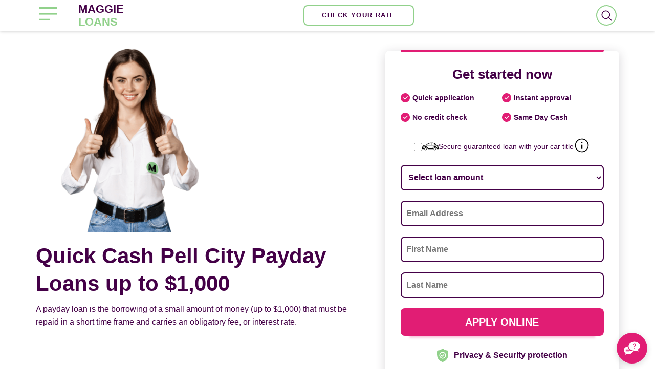

--- FILE ---
content_type: text/html; charset=utf-8
request_url: https://maggieloans.com/payday-loans/alabama/pell-city
body_size: 29962
content:
<!DOCTYPE html>
<html lang="en" dir="ltr"
  xmlns:content="http://purl.org/rss/1.0/modules/content/"
  xmlns:dc="http://purl.org/dc/terms/"
  xmlns:foaf="http://xmlns.com/foaf/0.1/"
  xmlns:og="http://ogp.me/ns#"
  xmlns:rdfs="http://www.w3.org/2000/01/rdf-schema#"
  xmlns:sioc="http://rdfs.org/sioc/ns#"
  xmlns:sioct="http://rdfs.org/sioc/types#"
  xmlns:skos="http://www.w3.org/2004/02/skos/core#"
  xmlns:xsd="http://www.w3.org/2001/XMLSchema#">
<head profile="http://www.w3.org/1999/xhtml/vocab">
	<meta http-equiv="Content-Type" content="text/html; charset=utf-8" />
<meta name="description" content="Get fast Payday Loan from Pell City direct lenders with no hard credit check. Quick application. Instant funding. Available for bad credit, or no credit." />
<meta property="og:title" content="Payday Loans in Pell City, AL | Apply Online | Maggie Loans" />
<meta property="og:description" content="Get fast Payday Loan from Pell City direct lenders with no hard credit check. Quick application. Instant funding. Available for bad credit, or no credit." />
<meta property="og:url" content="https://maggieloans.com/payday-loans/alabama/pell-city" />
<meta property="og:image" content="https://maggieloans.com/sites/default/files/maggie_icon.svg" />
<meta property="og:site_name" content="Maggie Loans" />
<meta name="MobileOptimized" content="width" />
<meta name="HandheldFriendly" content="true" />
<meta name="viewport" content="width=device-width, initial-scale=1" />
<link rel="shortcut icon" href="https://maggieloans.com/sites/default/files/maggie_icon.svg" type="image/svg+xml" />
<meta name="robots" content="follow, index" />
<link rel="canonical" href="https://maggieloans.com/payday-loans/alabama/pell-city" />
<link rel="shortlink" href="https://maggieloans.com/payday-loans/alabama/pell-city" />
	<title>Payday Loans in Pell City, AL | Apply Online | Maggie Loans</title>
	<link type="text/css" rel="stylesheet" href="https://maggieloans.com/sites/default/files/css/css_xE-rWrJf-fncB6ztZfd2huxqgxu4WO-qwma6Xer30m4.css" media="all" />
<link type="text/css" rel="stylesheet" href="https://maggieloans.com/sites/default/files/css/css_tC-8WCIpwHPm11WlM65vouakM7_zxdAHaXOfzcCsZlo.css" media="all" />
<link type="text/css" rel="stylesheet" href="https://maggieloans.com/sites/default/files/css/css_EVWkv8c4185CNQ8npFU2XUNsWJM1NOdFr6c-rCZZpU4.css" media="all" />
<link type="text/css" rel="stylesheet" href="https://maggieloans.com/sites/default/files/css/css_UQx5s16OjRuktS8x9_bH5F2JTXQg_tjRNA44Fzqz7cM.css" media="all" />
	<script src="https://cdn101-om19-client.phonexa.com/resource/global/js/params_store.js"></script>
	<!-- Global site tag (gtag.js) - Google Analytics -->
	<script async src="https://www.googletagmanager.com/gtag/js?id=G-04BFV7LYMD"></script>
	<script>
        window.dataLayer = window.dataLayer || [];
        function gtag() {
            dataLayer.push(arguments);
        }
        gtag('js', new Date());
        gtag('config', 'G-04BFV7LYMD');
	</script>
</head>
<body class="html not-front not-logged-in no-sidebars page-payday-loans page-payday-loans-alabama page-payday-loans-alabama-pell-city i18n-en fix-header" >
	



<!-- header -->
<header id="header" class="fix clearfix">
	<div class="container">

		<!-- #header-inside -->
		<div id="header-inside" class="clearfix">
			<div class="row">
				<div class="col-md-12 header-wrapper">

					<div class="header-left">
						<button class="open-menu-btn">
							<svg width="36" height="26" viewBox="0 0 36 26" fill="none"
							     xmlns="http://www.w3.org/2000/svg">
								<rect width="36" height="3.25" fill="#91D18B"/>
								<rect y="11.375" width="36" height="3.25" fill="#91D18B"/>
								<rect y="22.75" width="21.2727" height="3.25" fill="#91D18B"/>
							</svg>
						</button>
						
													<div id="logo">
								<a href="/" title="Same Day Loans"
								   rel="home">
									MAGGIE </br>
									<span>LOANS</span>
								</a>
							</div>
												
												
											</div>
					
											<div class="header-right">
															<a href="/apply_online?current_page=/payday-loans/alabama/pell-city"
								   class="btn pill">Check your Rate</a>
													</div>
										
											  <div class="region region-header">
    <div id="block-views-exp-search-page" class="block block-views clearfix">
	<div class="content">
	  <form action="/search" method="get" id="views-exposed-form-search-page" accept-charset="UTF-8"><div><div class="views-exposed-form">
  <div class="views-exposed-widgets clearfix">
          <div id="edit-text-wrapper" class="views-exposed-widget views-widget-filter-search_api_views_fulltext">
                        <div class="views-widget">
          <div class="form-item form-type-textfield form-item-text">
 <input type="text" id="edit-text" name="text" value="" size="30" maxlength="128" class="form-text" />
</div>
        </div>
              </div>
                    <div class="views-exposed-widget views-submit-button">
      <input type="submit" id="edit-submit-search" value="Search" class="form-submit" />    </div>
      </div>
</div>
</div></form>		<div class="ico">
			<svg class="search" fill="#440047" xmlns="http://www.w3.org/2000/svg"  viewBox="0 0 30 30" width="60px" height="60px"><path d="M 13 3 C 7.4889971 3 3 7.4889971 3 13 C 3 18.511003 7.4889971 23 13 23 C 15.396508 23 17.597385 22.148986 19.322266 20.736328 L 25.292969 26.707031 A 1.0001 1.0001 0 1 0 26.707031 25.292969 L 20.736328 19.322266 C 22.148986 17.597385 23 15.396508 23 13 C 23 7.4889971 18.511003 3 13 3 z M 13 5 C 17.430123 5 21 8.5698774 21 13 C 21 17.430123 17.430123 21 13 21 C 8.5698774 21 5 17.430123 5 13 C 5 8.5698774 8.5698774 5 13 5 z"/></svg>
			<svg class="close" fill="#000000" xmlns="http://www.w3.org/2000/svg"  viewBox="0 0 24 24" width="48px" height="48px"><path fill="none" stroke="#000000" stroke-miterlimit="10" stroke-width="2" d="M4 4L20 20M20 4L4 20"/></svg>
		</div>
	</div>
</div>
  </div>
									</div>
			</div>
		</div>
		<!-- EOF: #header-inside -->

	</div>
</header>
<!-- EOF: #header -->

<!-- #main-navigation -->
<div id="main-navigation" class="clearfix">
	<!-- #main-navigation-inside -->
	<div id="main-navigation-inside" class="clearfix">
		<div class="menu-header">
			<button class="open-menu-btn">
				<svg width="20" height="20" viewBox="0 0 20 20" fill="none" xmlns="http://www.w3.org/2000/svg">
					<path fill-rule="evenodd" clip-rule="evenodd"
					      d="M11.1785 9.9827L17.0711 4.09013C17.3963 3.76486 17.3963 3.23689 17.0711 2.91162C16.7458 2.58635 16.2178 2.58635 15.8926 2.91162L9.99999 8.80419L4.10743 2.91163C3.78216 2.58636 3.25419 2.58636 2.92892 2.91163C2.60365 3.2369 2.60365 3.76487 2.92892 4.09014L8.82148 9.9827L2.92893 15.8752C2.60366 16.2005 2.60366 16.7285 2.92893 17.0538C3.2542 17.379 3.78218 17.379 4.10745 17.0538L9.99999 11.1612L15.8925 17.0538C16.2178 17.379 16.7458 17.379 17.0711 17.0538C17.3963 16.7285 17.3963 16.2005 17.0711 15.8753L11.1785 9.9827Z"
					      fill="#012836"/>
				</svg>
			</button>

			<div id="logo">
				<a href="/" title="Home" rel="home">
					MAGGIE </br>
					<span>LOANS</span>
				</a>
			</div>
		</div>
		<nav role="navigation">
							  <div class="region region-navigation">
    <div id="block-block-9" class="block block-block clearfix">

    
  <div class="content">
    <ul class="main-menu menu">
          <li class="menu-1273 first"><a href="/payday-loans" title="Payday Loans">Payday Loans</a></li>
          <li class="menu-1274"><a href="/title-loans" title="Title Loans">Title Loans</a></li>
          <li class="menu-1275"><a href="/personal-loans" title="Personal Loans">Personal Loans</a></li>
          <li class="menu-1276"><a href="/installment-loans" title="Installment Loans">Installment Loans</a></li>
          <li class="menu-1277"><a href="/tribal-loans" title="Tribal Loans">Tribal Loans</a></li>
          <li class="menu-1278"><a href="/allotment-loans" title="Allotment Loans">Allotment Loans</a></li>
          <li class="menu-861"><a href="/privacy-policy" title="Privacy Policy">Privacy Policy</a></li>
          <li class="menu-1277"><a href="/terms-conditions" title="Terms and Conditions">Terms and Conditions</a></li>
          <li class="menu-1074 last"><a href="/blog" title="Blog">Blog</a></li>
        </ul>  </div>
</div>
  </div>
					</nav>
	</div>
	<!-- EOF: #main-navigation-inside -->
</div>
<!-- EOF: #main-navigation -->

	
	
	<!-- #banner -->
	<div id="banner" class="clearfix">
		<div class="container">
			<!-- #banner-inside -->
			<div id="banner-inside" class="clearfix">
				<div class="row">
					<div class="col-md-7">
						<img src="/sites/all/themes/bootstrap_business/images/maggie-loans.png"
						     alt="Trusted Lender Maggie Loans" title="Trusted Lender Maggie Loans"
						     style="max-width: 350px;">
																			<h1 class="page-title">Quick Cash Pell City Payday Loans up to $1,000</h1>
												
												
																			<p>A payday loan is the borrowing of a small amount of money (up to $1,000) that must be repaid in a short time frame and carries an obligatory fee, or interest rate.</p>
												
											</div>
					<div class="col-md-5">
						
						
							<div class="header-form">
								<div id="block-web-form-loan-big-form" class="block block-web-form clearfix">

    
  <div class="content">
    <div class="form fastform block block-block">

	<div class="loan" >
		<div class="form_title form__header">
			<div class="header_top-line form__title">
        Get started now
			</div>
      <ul class="form__benefits">
        <li class="form__benefit">
          <svg width="18" height="18" viewBox="0 0 18 18" fill="none" xmlns="http://www.w3.org/2000/svg"><path d="M9 0C4.0372 0 0 4.0372 0 9C0 13.9628 4.0372 18 9 18C13.9628 18 18 13.9628 18 9C18 4.0372 13.9628 0 9 0ZM13.5615 7.09277L8.68648 11.9677C8.54022 12.1139 8.34824 12.1875 8.15625 12.1875C7.96426 12.1875 7.77228 12.1139 7.62602 11.9677L5.18857 9.53023C4.89523 9.23703 4.89523 8.76297 5.18857 8.46977C5.48177 8.17644 5.95569 8.17644 6.24902 8.46977L8.15625 10.377L12.5011 6.03232C12.7943 5.73898 13.2682 5.73898 13.5615 6.03232C13.8547 6.32552 13.8547 6.79944 13.5615 7.09277Z" fill="#E11D74"></path></svg>
          Quick application
        </li>
        <li class="form__benefit">
          <svg width="18" height="18" viewBox="0 0 18 18" fill="none" xmlns="http://www.w3.org/2000/svg"><path d="M9 0C4.0372 0 0 4.0372 0 9C0 13.9628 4.0372 18 9 18C13.9628 18 18 13.9628 18 9C18 4.0372 13.9628 0 9 0ZM13.5615 7.09277L8.68648 11.9677C8.54022 12.1139 8.34824 12.1875 8.15625 12.1875C7.96426 12.1875 7.77228 12.1139 7.62602 11.9677L5.18857 9.53023C4.89523 9.23703 4.89523 8.76297 5.18857 8.46977C5.48177 8.17644 5.95569 8.17644 6.24902 8.46977L8.15625 10.377L12.5011 6.03232C12.7943 5.73898 13.2682 5.73898 13.5615 6.03232C13.8547 6.32552 13.8547 6.79944 13.5615 7.09277Z" fill="#E11D74"></path></svg>
          Instant approval
        </li>
        <li class="form__benefit">
          <svg width="18" height="18" viewBox="0 0 18 18" fill="none" xmlns="http://www.w3.org/2000/svg"><path d="M9 0C4.0372 0 0 4.0372 0 9C0 13.9628 4.0372 18 9 18C13.9628 18 18 13.9628 18 9C18 4.0372 13.9628 0 9 0ZM13.5615 7.09277L8.68648 11.9677C8.54022 12.1139 8.34824 12.1875 8.15625 12.1875C7.96426 12.1875 7.77228 12.1139 7.62602 11.9677L5.18857 9.53023C4.89523 9.23703 4.89523 8.76297 5.18857 8.46977C5.48177 8.17644 5.95569 8.17644 6.24902 8.46977L8.15625 10.377L12.5011 6.03232C12.7943 5.73898 13.2682 5.73898 13.5615 6.03232C13.8547 6.32552 13.8547 6.79944 13.5615 7.09277Z" fill="#E11D74"></path></svg>
          No credit check
        </li>
        <li class="form__benefit">
          <svg width="18" height="18" viewBox="0 0 18 18" fill="none" xmlns="http://www.w3.org/2000/svg"><path d="M9 0C4.0372 0 0 4.0372 0 9C0 13.9628 4.0372 18 9 18C13.9628 18 18 13.9628 18 9C18 4.0372 13.9628 0 9 0ZM13.5615 7.09277L8.68648 11.9677C8.54022 12.1139 8.34824 12.1875 8.15625 12.1875C7.96426 12.1875 7.77228 12.1139 7.62602 11.9677L5.18857 9.53023C4.89523 9.23703 4.89523 8.76297 5.18857 8.46977C5.48177 8.17644 5.95569 8.17644 6.24902 8.46977L8.15625 10.377L12.5011 6.03232C12.7943 5.73898 13.2682 5.73898 13.5615 6.03232C13.8547 6.32552 13.8547 6.79944 13.5615 7.09277Z" fill="#E11D74"></path></svg>
          Same Day Cash
        </li>
      </ul>
			<div class="title-chb form__changer">
				<input class="inp-cbx form__checkbox" id="vehicle_1" type="checkbox" name="vehicle">

				<label class="cbx form__checkbox-label" for="vehicle_1">
          <svg id="car" class="form__svg" version="1.1" xmlns="http://www.w3.org/2000/svg" xmlns:xlink="http://www.w3.org/1999/xlink" viewBox="0 0 512 512">
            <g>
              <g>
                <path d="M401.067,287.834c-23.526,0-42.667,19.14-42.667,42.667c0,23.526,19.14,42.667,42.667,42.667
							c23.526,0,42.667-19.14,42.667-42.667C443.733,306.975,424.593,287.834,401.067,287.834z M401.067,356.101
							c-14.114,0-25.6-11.486-25.6-25.6s11.486-25.6,25.6-25.6c14.114,0,25.6,11.486,25.6,25.6S415.181,356.101,401.067,356.101z"/>
              </g>
            </g>
            <g>
              <g>
                <path d="M110.933,287.834c-23.526,0-42.667,19.14-42.667,42.667c0,23.526,19.14,42.667,42.667,42.667
							c23.526,0,42.667-19.14,42.667-42.667C153.6,306.975,134.46,287.834,110.933,287.834z M110.933,356.101
							c-14.114,0-25.6-11.486-25.6-25.6s11.486-25.6,25.6-25.6s25.6,11.486,25.6,25.6S125.047,356.101,110.933,356.101z"/>
              </g>
            </g>
            <g>
              <g>
                <path d="M503.467,287.834v-51.2c0-3.678-2.347-6.938-5.837-8.098l-48.154-16.051c-18.133-30.711-43.059-59.938-98.142-69.589
							c-0.102-0.017-0.205-0.034-0.307-0.051c-101.717-14.063-178.091,8.883-227.123,68.224C67.217,211.888,8.533,229.765,8.533,262.234
							v25.6c-4.71,0-8.533,3.823-8.533,8.533v34.133c0,4.71,3.823,8.533,8.533,8.533h34.133c4.71,0,8.533-3.823,8.533-8.533
							c0-32.939,26.795-59.733,59.733-59.733s59.733,26.795,59.733,59.733c0,4.71,3.823,8.533,8.533,8.533h153.6
							c4.71,0,8.533-3.823,8.533-8.533c0-32.939,26.795-59.733,59.733-59.733c32.939,0,59.733,26.795,59.733,59.733
							c0,4.71,3.823,8.533,8.533,8.533h34.133c4.71,0,8.533-3.823,8.533-8.533v-34.133C512,291.657,508.177,287.834,503.467,287.834z
							 M392.951,175.672c14.822,9.088,25.865,21.086,35.447,35.362h-35.78L392.951,175.672z M290.133,155.9
							c18.253-0.247,37.666,0.973,58.411,3.84c10.274,1.809,19.302,4.378,27.426,7.569l-0.418,43.733h-85.419V155.9z M273.067,156.626
							v54.417H146.961C178.594,178.411,220.305,160.38,273.067,156.626z M494.933,321.968h-17.536
							c-4.258-38.349-36.864-68.267-76.331-68.267s-72.073,29.918-76.331,68.267H187.264c-4.258-38.349-36.864-68.267-76.331-68.267
							s-72.073,29.918-76.331,68.267H17.067v-17.067c4.71,0,8.533-3.823,8.533-8.533v-25.6h8.533c4.71,0,8.533-3.823,8.533-8.533
							c0-4.71-3.823-8.533-8.533-8.533h-4.42c11.546-12.535,46.865-25.6,98.287-25.6h314.342l44.058,14.686v10.914h-8.533
							c-4.71,0-8.533,3.823-8.533,8.533c0,4.71,3.823,8.533,8.533,8.533h8.533v25.6c0,4.71,3.823,8.533,8.533,8.533V321.968z"/>
              </g>
            </g>
          </svg>
					<span>Secure guaranteed loan with your car title</span>
				</label>
				<div data-fancybox data-src="#fast-form-title-info" class="info form__info">
					<svg class="form__svg" viewBox="0 0 24 24" id="info-circle" xmlns="http://www.w3.org/2000/svg" width="100%" height="100%">
						<path d="M11 17h2v-6h-2v6zm1-15C6.48 2 2 6.48 2 12s4.48 10 10 10 10-4.48 10-10S17.52 2 12 2zm0 18.75c-4.823 0-8.75-3.927-8.75-8.75S7.177 3.25 12 3.25s8.75 3.927 8.75 8.75-3.927 8.75-8.75 8.75zM11 9h2V7h-2v2z"></path>
					</svg>
				</div>
			</div>
			<p class="header_top-line-de" style="display: none;">Fast and Easy. Bad Credit OK</p>
		</div>

		<div class="form_content">

						<form action="/apply_online" class="fastform">
				<div class="form-steps-main block">
					<div class="short-form">
						<div class="form__block">
							<div class="form-item form-type-select form-item-loanAmount">
								<label for="edit-loanamount">Loan Amount <span class="form-required" title="This field is required.">*</span></label>
								<select class="form-control  form-select required" id="edit-loanamount" name="loanAmount"><option value="" selected="selected">Select loan amount</option><option value="100">$100</option><option value="200">$200</option><option value="300">$300</option><option value="400">$400</option><option value="500">$500</option><option value="600">$600</option><option value="700">$700</option><option value="800">$800</option><option value="900">$900</option><option value="1000">$1,000</option><option value="1500">$1,500</option><option value="2000">$2,000</option><option value="3000">$3,000</option><option value="4000">$4,000</option><option value="5000">$5,000</option><option value="6000">$6,000</option><option value="7000">$7,000</option><option value="8000">$8,000</option><option value="9000">$9,000</option><option value="10000">$10,000</option><option value="11000">$11,000</option><option value="12000">$12,000</option><option value="13000">$13,000</option><option value="14000">$14,000</option><option value="15000">$15,000</option><option value="20000">$20,000</option><option value="25000">$25,000</option><option value="30000">$30,000</option><option value="35000">$35,000</option></select>
							</div>
							<div class="form-item form-type-textfield form-item-email">
								<label for="edit-email">Email <span class="form-required" title="This field is required.">*</span></label>
								<input placeholder="Email Address" class="form-control  form-text required" type="text" id="edit-email" name="email" value="" size="60" maxlength="128">
							</div>
							<div class="form-item form-type-textfield form-item-firstName">
								<label for="edit-firstname">First Name <span class="form-required" title="This field is required.">*</span></label>
								<input placeholder="First Name" class="form-control  form-text required" type="text" id="edit-firstname" name="firstName" value="" size="60" maxlength="128">
							</div>
							<div class="form-item form-type-textfield form-item-lastName">
								<label for="edit-lastname">Last Name <span class="form-required" title="This field is required.">*</span></label>
								<input placeholder="Last Name" class="form-control  form-text required" type="text" id="edit-lastname" name="lastName" value="" size="60" maxlength="128">
							</div>
							<input class="form__button" type="submit" value="Apply Online">
						</div>
					</div>
					<input type="hidden" name="source" value="maggieloans.com">
					<input type="hidden" name="clickid" value="/payday-loans/alabama/pell-city">
				</div>
			</form>
			
			<div class="disclaimer">
        <div class="form__privacy-block">
          <svg width="24" height="26" viewBox="0 0 24 26" fill="none" xmlns="http://www.w3.org/2000/svg"><path d="M12 8.04663C9.2683 8.04663 7.04602 10.2689 7.04602 13.0004C7.04602 15.7321 9.2683 17.9543 12 17.9543C14.7314 17.9543 16.9537 15.7321 16.9537 13.0004C16.9537 10.2689 14.7314 8.04663 12 8.04663ZM14.9411 12.0675L11.3922 15.6164C11.2432 15.7654 11.0478 15.84 10.8526 15.84C10.6574 15.84 10.4622 15.7656 10.3133 15.6164L8.95706 14.2602C8.65912 13.9624 8.65912 13.4794 8.95706 13.1815C9.25481 12.8835 9.73782 12.8835 10.0358 13.1815L10.8526 13.9984L13.8624 10.9888C14.1602 10.6908 14.6432 10.6908 14.9411 10.9888C15.2391 11.2865 15.2391 11.7695 14.9411 12.0675Z" fill="#91D18B"></path><path d="M23.0444 7.0544L23.0436 7.03416C23.0323 6.78442 23.0247 6.5202 23.0202 6.22623C22.999 4.79265 21.8594 3.60684 20.4256 3.5267C17.4362 3.35987 15.1237 2.38511 13.1478 0.459201L13.131 0.443133C12.4865 -0.147792 11.5143 -0.147792 10.8696 0.443133L10.8527 0.459201C8.87685 2.38511 6.56432 3.35987 3.57498 3.5269C2.14141 3.60684 1.00161 4.79265 0.980383 6.22643C0.976019 6.51842 0.968283 6.78264 0.956976 7.03416L0.955786 7.08118C0.897665 10.1294 0.825461 13.9231 2.09459 17.3665C2.79244 19.2601 3.84932 20.9061 5.23568 22.2592C6.81466 23.8001 8.8828 25.0234 11.3826 25.895C11.4639 25.9233 11.5484 25.9464 11.6345 25.9636C11.7559 25.9878 11.8781 25.9999 12.0003 25.9999C12.1225 25.9999 12.2449 25.9878 12.3661 25.9636C12.4522 25.9464 12.5373 25.9232 12.619 25.8946C15.1158 25.0214 17.1817 23.7975 18.7593 22.2568C20.1451 20.9034 21.202 19.2569 21.9004 17.363C23.1743 13.9093 23.1023 10.1084 23.0444 7.0544ZM11.9999 19.4799C8.42696 19.4799 5.52033 16.5733 5.52033 13.0003C5.52033 9.42742 8.42696 6.5208 11.9999 6.5208C15.5726 6.5208 18.4794 9.42742 18.4794 13.0003C18.4794 16.5733 15.5726 19.4799 11.9999 19.4799Z" fill="#91D18B"></path></svg>
          <p class="form__privacy">Privacy &amp; Security protection</p>
        </div>
				<p class="form__disclaimer">By submitting your information you claim you have read and understood and agree to
					<span class="pp">
						<a href="/privacy-policy" target="_blank" rel="nofollow">Privacy Policy</a>					</span>,
					<span class="tou">
						<a href="/terms-conditions" target="_blank" rel="nofollow">Terms of Use</a>					</span>, Responsible Lending and Marketing Practices</p>
			</div>

		</div>

		<a href="https://www.trustpilot.com/review/maggieloans.com" rel="nofollow noindex" class="footer-form">
			<div class="rating_tp">
				<svg viewBox="0 0 251 46" xmlns="http://www.w3.org/2000/svg">
					<g class="tp-star">
						<path class="tp-star__canvas" fill="#dcdce6" d="M0 46.330002h46.375586V0H0z"></path>
						<path class="tp-star__shape" d="M39.533936 19.711433L13.230239 38.80065l3.838216-11.797827L7.02115 19.711433h12.418975l3.837417-11.798624 3.837418 11.798624h12.418975zM23.2785 31.510075l7.183595-1.509576 2.862114 8.800152L23.2785 31.510075z" fill="#FFF"></path>
					</g>
					<g class="tp-star">
						<path class="tp-star__canvas" fill="#dcdce6" d="M51.24816 46.330002h46.375587V0H51.248161z"></path>
						<path class="tp-star__canvas--half" fill="#dcdce6" d="M51.24816 46.330002h23.187793V0H51.248161z"></path>
						<path class="tp-star__shape" d="M74.990978 31.32991L81.150908 30 84 39l-9.660206-7.202786L64.30279 39l3.895636-11.840666L58 19.841466h12.605577L74.499595 8l3.895637 11.841466H91L74.990978 31.329909z" fill="#FFF"></path>
					</g>
					<g class="tp-star">
						<path class="tp-star__canvas" fill="#dcdce6" d="M102.532209 46.330002h46.375586V0h-46.375586z"></path>
						<path class="tp-star__canvas--half" fill="#dcdce6" d="M102.532209 46.330002h23.187793V0h-23.187793z"></path>
						<path class="tp-star__shape" d="M142.066994 19.711433L115.763298 38.80065l3.838215-11.797827-10.047304-7.291391h12.418975l3.837418-11.798624 3.837417 11.798624h12.418975zM125.81156 31.510075l7.183595-1.509576 2.862113 8.800152-10.045708-7.290576z" fill="#FFF"></path>
					</g>
					<g class="tp-star">
						<path class="tp-star__canvas" fill="#dcdce6" d="M153.815458 46.330002h46.375586V0h-46.375586z"></path>
						<path class="tp-star__canvas--half" fill="#dcdce6" d="M153.815458 46.330002h23.187793V0h-23.187793z"></path>
						<path class="tp-star__shape" d="M193.348355 19.711433L167.045457 38.80065l3.837417-11.797827-10.047303-7.291391h12.418974l3.837418-11.798624 3.837418 11.798624h12.418974zM177.09292 31.510075l7.183595-1.509576 2.862114 8.800152-10.045709-7.290576z" fill="#FFF"></path>
					</g>
					<g class="tp-star">
						<path class="tp-star__canvas" fill="#dcdce6" d="M205.064416 46.330002h46.375587V0h-46.375587z"></path>
						<path class="tp-star__canvas--half" fill="#dcdce6" d="M205.064416 46.330002h23.187793V0h-23.187793z"></path>
						<path class="tp-star__shape" d="M244.597022 19.711433l-26.3029 19.089218 3.837419-11.797827-10.047304-7.291391h12.418974l3.837418-11.798624 3.837418 11.798624h12.418975zm-16.255436 11.798642l7.183595-1.509576 2.862114 8.800152-10.045709-7.290576z" fill="#FFF"></path>
					</g>
				</svg>
			</div>
			<div class="tp_logo">
				<svg role="img" aria-labelledby="trustpilotLogo" viewBox="0 0 126 31" xmlns="http://www.w3.org/2000/svg">
					<path class="tp-logo__text" d="M33.074774 11.07005H45.81806v2.364196h-5.010656v13.290316h-2.755306V13.434246h-4.988435V11.07005h.01111zm12.198892 4.319629h2.355341v2.187433h.04444c.077771-.309334.222203-.60762.433295-.894859.211092-.287239.466624-.56343.766597-.79543.299972-.243048.633276-.430858.999909-.585525.366633-.14362.744377-.220953 1.12212-.220953.288863 0 .499955.011047.611056.022095.1111.011048.222202.033143.344413.04419v2.408387c-.177762-.033143-.355523-.055238-.544395-.077333-.188872-.022096-.366633-.033143-.544395-.033143-.422184 0-.822148.08838-1.199891.254096-.377744.165714-.699936.41981-.977689.740192-.277753.331429-.499955.729144-.666606 1.21524-.166652.486097-.244422 1.03848-.244422 1.668195v5.39125h-2.510883V15.38968h.01111zm18.220567 11.334883H61.02779v-1.579813h-.04444c-.311083.574477-.766597 1.02743-1.377653 1.369908-.611055.342477-1.233221.51924-1.866497.51924-1.499864 0-2.588654-.364573-3.25526-1.104765-.666606-.740193-.999909-1.856005-.999909-3.347437V15.38968h2.510883v6.948968c0 .994288.188872 1.701337.577725 2.1101.377744.408763.922139.618668 1.610965.618668.533285 0 .96658-.077333 1.322102-.243048.355524-.165714.644386-.37562.855478-.65181.222202-.265144.377744-.596574.477735-.972194.09999-.37562.144431-.784382.144431-1.226288v-6.573349h2.510883v11.323836zm4.27739-3.634675c.07777.729144.355522 1.237336.833257 1.535623.488844.287238 1.06657.441905 1.744286.441905.233312 0 .499954-.022095.799927-.055238.299973-.033143.588836-.110476.844368-.209905.266642-.099429.477734-.254096.655496-.452954.166652-.198857.244422-.452953.233312-.773335-.01111-.320381-.133321-.585525-.355523-.784382-.222202-.209906-.499955-.364573-.844368-.497144-.344413-.121525-.733267-.232-1.17767-.320382-.444405-.088381-.888809-.18781-1.344323-.287239-.466624-.099429-.922138-.232-1.355432-.37562-.433294-.14362-.822148-.342477-1.166561-.596573-.344413-.243048-.622166-.56343-.822148-.950097-.211092-.386668-.311083-.861716-.311083-1.436194 0-.618668.155542-1.12686.455515-1.54667.299972-.41981.688826-.75124 1.14434-1.005336.466624-.254095.97769-.430858 1.544304-.541334.566615-.099429 1.11101-.154667 1.622075-.154667.588836 0 1.15545.066286 1.688736.18781.533285.121524 1.02213.320381 1.455423.60762.433294.276191.788817.640764 1.07768 1.08267.288863.441905.466624.98324.544395 1.612955h-2.621984c-.122211-.596572-.388854-1.005335-.822148-1.204193-.433294-.209905-.933248-.309334-1.488753-.309334-.177762 0-.388854.011048-.633276.04419-.244422.033144-.466624.088382-.688826.165715-.211092.077334-.388854.198858-.544395.353525-.144432.154667-.222203.353525-.222203.60762 0 .309335.111101.552383.322193.740193.211092.18781.488845.342477.833258.475048.344413.121524.733267.232 1.177671.320382.444404.088381.899918.18781 1.366542.287239.455515.099429.899919.232 1.344323.37562.444404.14362.833257.342477 1.17767.596573.344414.254095.622166.56343.833258.93905.211092.37562.322193.850668.322193 1.40305 0 .673906-.155541 1.237336-.466624 1.712385-.311083.464001-.711047.850669-1.199891 1.137907-.488845.28724-1.04435.508192-1.644295.640764-.599946.132572-1.199891.198857-1.788727.198857-.722156 0-1.388762-.077333-1.999818-.243048-.611056-.165714-1.14434-.408763-1.588745-.729144-.444404-.33143-.799927-.740192-1.05546-1.226289-.255532-.486096-.388853-1.071621-.411073-1.745528h2.533103v-.022095zm8.288135-7.700208h1.899828v-3.402675h2.510883v3.402675h2.26646v1.867052h-2.26646v6.054109c0 .265143.01111.486096.03333.684954.02222.18781.07777.353524.155542.486096.07777.132572.199981.232.366633.298287.166651.066285.377743.099428.666606.099428.177762 0 .355523 0 .533285-.011047.177762-.011048.355523-.033143.533285-.077334v1.933338c-.277753.033143-.555505.055238-.811038.088381-.266642.033143-.533285.04419-.811037.04419-.666606 0-1.199891-.066285-1.599855-.18781-.399963-.121523-.722156-.309333-.944358-.552381-.233313-.243049-.377744-.541335-.466625-.905907-.07777-.364573-.13332-.784383-.144431-1.248384v-6.683825h-1.899827v-1.889147h-.02222zm8.454788 0h2.377562V16.9253h.04444c.355523-.662858.844368-1.12686 1.477644-1.414098.633276-.287239 1.310992-.430858 2.055369-.430858.899918 0 1.677625.154667 2.344231.475048.666606.309335 1.222111.740193 1.666515 1.292575.444405.552382.766597 1.193145.9888 1.92229.222202.729145.333303 1.513527.333303 2.3421 0 .762288-.099991 1.50248-.299973 2.20953-.199982.718096-.499955 1.347812-.899918 1.900194-.399964.552383-.911029.98324-1.533194 1.31467-.622166.33143-1.344323.497144-2.18869.497144-.366634 0-.733267-.033143-1.0999-.099429-.366634-.066286-.722157-.176762-1.05546-.320381-.333303-.14362-.655496-.33143-.933249-.56343-.288863-.232-.522175-.497144-.722157-.79543h-.04444v5.656393h-2.510883V15.38968zm8.77698 5.67849c0-.508193-.06666-1.005337-.199981-1.491433-.133321-.486096-.333303-.905907-.599946-1.281527-.266642-.37562-.599945-.673906-.988799-.894859-.399963-.220953-.855478-.342477-1.366542-.342477-1.05546 0-1.855387.364572-2.388672 1.093717-.533285.729144-.799928 1.701337-.799928 2.916578 0 .574478.066661 1.104764.211092 1.59086.144432.486097.344414.905908.633276 1.259432.277753.353525.611056.629716.99991.828574.388853.209905.844367.309334 1.355432.309334.577725 0 1.05546-.121524 1.455423-.353525.399964-.232.722157-.541335.97769-.905907.255531-.37562.444403-.79543.555504-1.270479.099991-.475049.155542-.961145.155542-1.458289zm4.432931-9.99812h2.510883v2.364197h-2.510883V11.07005zm0 4.31963h2.510883v11.334883h-2.510883V15.389679zm4.755124-4.31963h2.510883v15.654513h-2.510883V11.07005zm10.210184 15.963847c-.911029 0-1.722066-.154667-2.433113-.452953-.711046-.298287-1.310992-.718097-1.810946-1.237337-.488845-.530287-.866588-1.160002-1.12212-1.889147-.255533-.729144-.388854-1.535622-.388854-2.408386 0-.861716.133321-1.657147.388853-2.386291.255533-.729145.633276-1.35886 1.12212-1.889148.488845-.530287 1.0999-.93905 1.810947-1.237336.711047-.298286 1.522084-.452953 2.433113-.452953.911028 0 1.722066.154667 2.433112.452953.711047.298287 1.310992.718097 1.810947 1.237336.488844.530287.866588 1.160003 1.12212 1.889148.255532.729144.388854 1.524575.388854 2.38629 0 .872765-.133322 1.679243-.388854 2.408387-.255532.729145-.633276 1.35886-1.12212 1.889147-.488845.530287-1.0999.93905-1.810947 1.237337-.711046.298286-1.522084.452953-2.433112.452953zm0-1.977528c.555505 0 1.04435-.121524 1.455423-.353525.411074-.232.744377-.541335 1.01102-.916954.266642-.37562.455513-.806478.588835-1.281527.12221-.475049.188872-.961145.188872-1.45829 0-.486096-.066661-.961144-.188872-1.44724-.122211-.486097-.322193-.905907-.588836-1.281527-.266642-.37562-.599945-.673907-1.011019-.905907-.411074-.232-.899918-.353525-1.455423-.353525-.555505 0-1.04435.121524-1.455424.353525-.411073.232-.744376.541334-1.011019.905907-.266642.37562-.455514.79543-.588835 1.281526-.122211.486097-.188872.961145-.188872 1.447242 0 .497144.06666.98324.188872 1.458289.12221.475049.322193.905907.588835 1.281527.266643.37562.599946.684954 1.01102.916954.411073.243048.899918.353525 1.455423.353525zm6.4883-9.66669h1.899827v-3.402674h2.510883v3.402675h2.26646v1.867052h-2.26646v6.054109c0 .265143.01111.486096.03333.684954.02222.18781.07777.353524.155541.486096.077771.132572.199982.232.366634.298287.166651.066285.377743.099428.666606.099428.177762 0 .355523 0 .533285-.011047.177762-.011048.355523-.033143.533285-.077334v1.933338c-.277753.033143-.555505.055238-.811038.088381-.266642.033143-.533285.04419-.811037.04419-.666606 0-1.199891-.066285-1.599855-.18781-.399963-.121523-.722156-.309333-.944358-.552381-.233313-.243049-.377744-.541335-.466625-.905907-.07777-.364573-.133321-.784383-.144431-1.248384v-6.683825h-1.899827v-1.889147h-.02222z" fill="#191919"></path>
					<path class="tp-logo__star" fill="#00B67A" d="M30.141707 11.07005H18.63164L15.076408.177071l-3.566342 10.892977L0 11.059002l9.321376 6.739063-3.566343 10.88193 9.321375-6.728016 9.310266 6.728016-3.555233-10.88193 9.310266-6.728016z"></path>
					<path class="tp-logo__star-notch" fill="#005128" d="M21.631369 20.26169l-.799928-2.463625-5.755033 4.153914z"></path>
				</svg>
			</div>
		</a>

	</div >

	<div class="title_loan" style="display: none;">
    <form class="title-loan-form-un" action="/payday-loans/alabama/pell-city" method="post" id="title-loan-application-form" accept-charset="UTF-8"><div>
<div id="title-loan-form-content">
	<div class="title-loan-form ">
			<div class="form_title form__header">
				<div class="header_top-line form__title">Get started now</div>
        <ul class="form__benefits">
          <li class="form__benefit">
            <svg width="18" height="18" viewBox="0 0 18 18" fill="none" xmlns="http://www.w3.org/2000/svg"><path d="M9 0C4.0372 0 0 4.0372 0 9C0 13.9628 4.0372 18 9 18C13.9628 18 18 13.9628 18 9C18 4.0372 13.9628 0 9 0ZM13.5615 7.09277L8.68648 11.9677C8.54022 12.1139 8.34824 12.1875 8.15625 12.1875C7.96426 12.1875 7.77228 12.1139 7.62602 11.9677L5.18857 9.53023C4.89523 9.23703 4.89523 8.76297 5.18857 8.46977C5.48177 8.17644 5.95569 8.17644 6.24902 8.46977L8.15625 10.377L12.5011 6.03232C12.7943 5.73898 13.2682 5.73898 13.5615 6.03232C13.8547 6.32552 13.8547 6.79944 13.5615 7.09277Z" fill="#E11D74"></path></svg>
            No store visit
          </li>
          <li class="form__benefit">
            <svg width="18" height="18" viewBox="0 0 18 18" fill="none" xmlns="http://www.w3.org/2000/svg"><path d="M9 0C4.0372 0 0 4.0372 0 9C0 13.9628 4.0372 18 9 18C13.9628 18 18 13.9628 18 9C18 4.0372 13.9628 0 9 0ZM13.5615 7.09277L8.68648 11.9677C8.54022 12.1139 8.34824 12.1875 8.15625 12.1875C7.96426 12.1875 7.77228 12.1139 7.62602 11.9677L5.18857 9.53023C4.89523 9.23703 4.89523 8.76297 5.18857 8.46977C5.48177 8.17644 5.95569 8.17644 6.24902 8.46977L8.15625 10.377L12.5011 6.03232C12.7943 5.73898 13.2682 5.73898 13.5615 6.03232C13.8547 6.32552 13.8547 6.79944 13.5615 7.09277Z" fill="#E11D74"></path></svg>
            Keep your car
          </li>
          <li class="form__benefit">
            <svg width="18" height="18" viewBox="0 0 18 18" fill="none" xmlns="http://www.w3.org/2000/svg"><path d="M9 0C4.0372 0 0 4.0372 0 9C0 13.9628 4.0372 18 9 18C13.9628 18 18 13.9628 18 9C18 4.0372 13.9628 0 9 0ZM13.5615 7.09277L8.68648 11.9677C8.54022 12.1139 8.34824 12.1875 8.15625 12.1875C7.96426 12.1875 7.77228 12.1139 7.62602 11.9677L5.18857 9.53023C4.89523 9.23703 4.89523 8.76297 5.18857 8.46977C5.48177 8.17644 5.95569 8.17644 6.24902 8.46977L8.15625 10.377L12.5011 6.03232C12.7943 5.73898 13.2682 5.73898 13.5615 6.03232C13.8547 6.32552 13.8547 6.79944 13.5615 7.09277Z" fill="#E11D74"></path></svg>
            No credit check
          </li>
          <li class="form__benefit">
            <svg width="18" height="18" viewBox="0 0 18 18" fill="none" xmlns="http://www.w3.org/2000/svg"><path d="M9 0C4.0372 0 0 4.0372 0 9C0 13.9628 4.0372 18 9 18C13.9628 18 18 13.9628 18 9C18 4.0372 13.9628 0 9 0ZM13.5615 7.09277L8.68648 11.9677C8.54022 12.1139 8.34824 12.1875 8.15625 12.1875C7.96426 12.1875 7.77228 12.1139 7.62602 11.9677L5.18857 9.53023C4.89523 9.23703 4.89523 8.76297 5.18857 8.46977C5.48177 8.17644 5.95569 8.17644 6.24902 8.46977L8.15625 10.377L12.5011 6.03232C12.7943 5.73898 13.2682 5.73898 13.5615 6.03232C13.8547 6.32552 13.8547 6.79944 13.5615 7.09277Z" fill="#E11D74"></path></svg>
            Same day direct deposit
          </li>
        </ul>

				<div class="title-chb form__changer">
					<input class="inp-cbx form__checkbox" id="vehicle_checked_1" type="checkbox" checked="checked" name="vehicle">

					<label class="cbx form__checkbox-label" for="vehicle_checked_1">
            <svg id="car" class="form__svg" version="1.1" xmlns="http://www.w3.org/2000/svg" xmlns:xlink="http://www.w3.org/1999/xlink" viewBox="0 0 512 512">
              <g>
                <g>
                  <path d="M401.067,287.834c-23.526,0-42.667,19.14-42.667,42.667c0,23.526,19.14,42.667,42.667,42.667
							c23.526,0,42.667-19.14,42.667-42.667C443.733,306.975,424.593,287.834,401.067,287.834z M401.067,356.101
							c-14.114,0-25.6-11.486-25.6-25.6s11.486-25.6,25.6-25.6c14.114,0,25.6,11.486,25.6,25.6S415.181,356.101,401.067,356.101z"/>
                </g>
              </g>
              <g>
                <g>
                  <path d="M110.933,287.834c-23.526,0-42.667,19.14-42.667,42.667c0,23.526,19.14,42.667,42.667,42.667
							c23.526,0,42.667-19.14,42.667-42.667C153.6,306.975,134.46,287.834,110.933,287.834z M110.933,356.101
							c-14.114,0-25.6-11.486-25.6-25.6s11.486-25.6,25.6-25.6s25.6,11.486,25.6,25.6S125.047,356.101,110.933,356.101z"/>
                </g>
              </g>
              <g>
                <g>
                  <path d="M503.467,287.834v-51.2c0-3.678-2.347-6.938-5.837-8.098l-48.154-16.051c-18.133-30.711-43.059-59.938-98.142-69.589
							c-0.102-0.017-0.205-0.034-0.307-0.051c-101.717-14.063-178.091,8.883-227.123,68.224C67.217,211.888,8.533,229.765,8.533,262.234
							v25.6c-4.71,0-8.533,3.823-8.533,8.533v34.133c0,4.71,3.823,8.533,8.533,8.533h34.133c4.71,0,8.533-3.823,8.533-8.533
							c0-32.939,26.795-59.733,59.733-59.733s59.733,26.795,59.733,59.733c0,4.71,3.823,8.533,8.533,8.533h153.6
							c4.71,0,8.533-3.823,8.533-8.533c0-32.939,26.795-59.733,59.733-59.733c32.939,0,59.733,26.795,59.733,59.733
							c0,4.71,3.823,8.533,8.533,8.533h34.133c4.71,0,8.533-3.823,8.533-8.533v-34.133C512,291.657,508.177,287.834,503.467,287.834z
							 M392.951,175.672c14.822,9.088,25.865,21.086,35.447,35.362h-35.78L392.951,175.672z M290.133,155.9
							c18.253-0.247,37.666,0.973,58.411,3.84c10.274,1.809,19.302,4.378,27.426,7.569l-0.418,43.733h-85.419V155.9z M273.067,156.626
							v54.417H146.961C178.594,178.411,220.305,160.38,273.067,156.626z M494.933,321.968h-17.536
							c-4.258-38.349-36.864-68.267-76.331-68.267s-72.073,29.918-76.331,68.267H187.264c-4.258-38.349-36.864-68.267-76.331-68.267
							s-72.073,29.918-76.331,68.267H17.067v-17.067c4.71,0,8.533-3.823,8.533-8.533v-25.6h8.533c4.71,0,8.533-3.823,8.533-8.533
							c0-4.71-3.823-8.533-8.533-8.533h-4.42c11.546-12.535,46.865-25.6,98.287-25.6h314.342l44.058,14.686v10.914h-8.533
							c-4.71,0-8.533,3.823-8.533,8.533c0,4.71,3.823,8.533,8.533,8.533h8.533v25.6c0,4.71,3.823,8.533,8.533,8.533V321.968z"/>
                </g>
              </g>
            </svg>
            <span>Secure guaranteed loan with your car title</span>
					</label>
					<div data-fancybox data-src="#fast-form-title-info" class="info form__info">
						<svg class="form__svg" viewBox="0 0 24 24" id="info-circle" xmlns="http://www.w3.org/2000/svg" width="100%" height="100%">
							<path d="M11 17h2v-6h-2v6zm1-15C6.48 2 2 6.48 2 12s4.48 10 10 10 10-4.48 10-10S17.52 2 12 2zm0 18.75c-4.823 0-8.75-3.927-8.75-8.75S7.177 3.25 12 3.25s8.75 3.927 8.75 8.75-3.927 8.75-8.75 8.75zM11 9h2V7h-2v2z"></path>
						</svg>
					</div>
				</div>
			</div>
			<div class="form_content">

								
				<div class="form-item form-type-textfield form-item-email">
  <label class="element-invisible" for="edit-email">Email <span class="form-required" title="This field is required.">*</span></label>
 <input placeholder="Email Address" class="form-control  form-text required" type="text" id="edit-email" name="email" value="" size="60" maxlength="128" />
</div>
				<div class="form-item form-type-select form-item-vehicle-year">
  <label class="element-invisible" for="edit-vehicle-year">Vehicle Year <span class="form-required" title="This field is required.">*</span></label>
 <select class="form-control  form-select required" id="edit-vehicle-year" name="vehicle_year"><option value="" selected="selected">Vehicle Year</option><option value="2026">2026</option><option value="2025">2025</option><option value="2024">2024</option><option value="2023">2023</option><option value="2022">2022</option><option value="2021">2021</option><option value="2020">2020</option><option value="2019">2019</option><option value="2018">2018</option><option value="2017">2017</option><option value="2016">2016</option><option value="2015">2015</option><option value="2014">2014</option><option value="2013">2013</option><option value="2012">2012</option><option value="2011">2011</option><option value="2010">2010</option><option value="2009">2009</option><option value="2008">2008</option><option value="2007">2007</option><option value="2006">2006</option><option value="2005">2005</option><option value="2004">2004</option><option value="2003">2003</option><option value="2002">2002</option><option value="2001">2001</option><option value="2000">2000</option><option value="1999">1999</option><option value="1998">1998</option><option value="1997">1997</option><option value="1996">1996</option><option value="1995">1995</option><option value="1994">1994</option><option value="1993">1993</option><option value="1992">1992</option><option value="1991">1991</option><option value="1990">1990</option><option value="1989">1989</option><option value="1988">1988</option><option value="1987">1987</option><option value="1986">1986</option><option value="1985">1985</option><option value="1984">1984</option><option value="1983">1983</option><option value="1982">1982</option><option value="1981">1981</option><option value="1980">1980</option><option value="1979">1979</option><option value="1978">1978</option><option value="1977">1977</option><option value="1976">1976</option><option value="1975">1975</option><option value="1974">1974</option><option value="1973">1973</option><option value="1972">1972</option><option value="1971">1971</option><option value="1970">1970</option><option value="classic">Classic</option></select>
</div>
				<div class="form-item form-type-select form-item-vehicle-make">
  <label class="element-invisible" for="edit-vehicle-make">Vehicle Make <span class="form-required" title="This field is required.">*</span></label>
 <select class="form-control  form-select required" id="edit-vehicle-make" name="vehicle_make"><option value="" selected="selected">Vehicle Make</option><option value="Acura">Acura</option><option value="Aston Martin">Aston Martin</option><option value="Audi">Audi</option><option value="Bentley">Bentley</option><option value="BMW">BMW</option><option value="Buick">Buick</option><option value="Cadillac">Cadillac</option><option value="Chevrolet">Chevrolet</option><option value="Chrysler">Chrysler</option><option value="Daewoo">Daewoo</option><option value="Dodge">Dodge</option><option value="Eagle">Eagle</option><option value="Ferrari">Ferrari</option><option value="Fiat">Fiat</option><option value="Ford">Ford</option><option value="Geo">Geo</option><option value="GMC">GMC</option><option value="Honda">Honda</option><option value="HUMMER">HUMMER</option><option value="Hyundai">Hyundai</option><option value="Infiniti">Infiniti</option><option value="Isuzu">Isuzu</option><option value="Jaguar">Jaguar</option><option value="Jeep">Jeep</option><option value="Kia">Kia</option><option value="Lamborghini">Lamborghini</option><option value="Land Rover">Land Rover</option><option value="Lexus">Lexus</option><option value="Lincoln">Lincoln</option><option value="Lotus">Lotus</option><option value="Maserati">Maserati</option><option value="Mazda">Mazda</option><option value="Mercedes-Benz">Mercedes-Benz</option><option value="Mercury">Mercury</option><option value="MINI">MINI</option><option value="Mitsubishi">Mitsubishi</option><option value="Nissan">Nissan</option><option value="Oldsmobile">Oldsmobile</option><option value="Panoz">Panoz</option><option value="Plymouth">Plymouth</option><option value="Pontiac">Pontiac</option><option value="Porsche">Porsche</option><option value="RAM">RAM</option><option value="Rolls-Royce">Rolls-Royce</option><option value="Saab">Saab</option><option value="Saturn">Saturn</option><option value="Scion">Scion</option><option value="Smart">Smart</option><option value="Subaru">Subaru</option><option value="Suzuki">Suzuki</option><option value="Tesla">Tesla</option><option value="Toyota">Toyota</option><option value="Volkswagen">Volkswagen</option><option value="Volvo">Volvo</option><option value="Classic">Classic</option></select>
</div>
				<div class="vehicle-model-field">
					<div class="form-item form-type-select form-item-vehicle-model form-disabled">
  <label class="element-invisible" for="edit-vehicle-model">Vehicle Model <span class="form-required" title="This field is required.">*</span></label>
 <select class="form-control  form-select required" disabled="disabled" id="edit-vehicle-model" name="vehicle_model"><option value="" selected="selected">Vehicle Model</option></select>
</div>
					<div class="form-spinner"><div></div><div></div><div></div><div></div><div></div><div></div><div></div><div></div><div></div><div></div><div></div><div></div></div>
				</div>
				<div class="full_fields" style="display: none">
					<div class="form-item form-type-textfield form-item-f-name">
  <label class="element-invisible" for="edit-f-name">First name <span class="form-required" title="This field is required.">*</span></label>
 <input placeholder="First name" class="form-control  form-text required" type="text" id="edit-f-name" name="f_name" value="" size="60" maxlength="128" />
</div>
					<div class="form-item form-type-textfield form-item-l-name">
  <label class="element-invisible" for="edit-l-name">Last name <span class="form-required" title="This field is required.">*</span></label>
 <input placeholder="Last name" class="form-control  form-text required" type="text" id="edit-l-name" name="l_name" value="" size="60" maxlength="128" />
</div>
					<div class="form-item form-type-textfield form-item-zip">
  <label class="element-invisible" for="edit-zip">ZIP Code <span class="form-required" title="This field is required.">*</span></label>
 <input placeholder="Enter ZIP code" class="form-control  form-text required" type="text" id="edit-zip" name="zip" value="" size="60" maxlength="128" />
</div>
					<div class="city-field">
						<div class="form-item form-type-textfield form-item-city">
  <label class="element-invisible" for="edit-city">City <span class="form-required" title="This field is required.">*</span></label>
 <input placeholder="City" class="form-control  form-text required" type="text" id="edit-city" name="city" value="" size="60" maxlength="128" />
</div>
						<div class="form-spinner"><div></div><div></div><div></div><div></div><div></div><div></div><div></div><div></div><div></div><div></div><div></div><div></div></div>
					</div>
					<div class="state-field">
						<div class="form-item form-type-select form-item-state">
  <label class="element-invisible" for="edit-state">State <span class="form-required" title="This field is required.">*</span></label>
 <select class="form-control  form-select required" id="edit-state" name="state"><option value="" selected="selected">Select your state</option><option value="AL">Alabama</option><option value="AK">Alaska</option><option value="AZ">Arizona</option><option value="AR">Arkansas</option><option value="CA">California</option><option value="CO">Colorado</option><option value="CT">Connecticut</option><option value="DE">Delaware</option><option value="DC">District of Columbia</option><option value="FL">Florida</option><option value="GA">Georgia</option><option value="HI">Hawaii</option><option value="ID">Idaho</option><option value="IL">Illinois</option><option value="IN">Indiana</option><option value="IA">Iowa</option><option value="KS">Kansas</option><option value="KY">Kentucky</option><option value="LA">Louisiana</option><option value="ME">Maine</option><option value="MD">Maryland</option><option value="MA">Massachusetts</option><option value="MI">Michigan</option><option value="MN">Minnesota</option><option value="MS">Mississippi</option><option value="MO">Missouri</option><option value="MT">Montana</option><option value="NE">Nebraska</option><option value="NV">Nevada</option><option value="NH">New Hampshire</option><option value="NJ">New Jersey</option><option value="NM">New Mexico</option><option value="NY">New York</option><option value="NC">North Carolina</option><option value="ND">North Dakota</option><option value="OH">Ohio</option><option value="OK">Oklahoma</option><option value="OR">Oregon</option><option value="PA">Pennsylvania</option><option value="RI">Rhode Island</option><option value="SC">South Carolina</option><option value="SD">South Dakota</option><option value="TN">Tennessee</option><option value="TX">Texas</option><option value="UT">Utah</option><option value="VT">Vermont</option><option value="VA">Virginia</option><option value="WA">Washington</option><option value="WV">West Virginia</option><option value="WI">Wisconsin</option><option value="WY">Wyoming</option></select>
</div>
						<div class="form-spinner"><div></div><div></div><div></div><div></div><div></div><div></div><div></div><div></div><div></div><div></div><div></div><div></div></div>
					</div>
					<div class="form-item form-type-textfield form-item-phone">
  <label class="element-invisible" for="edit-phone">Phone <span class="form-required" title="This field is required.">*</span></label>
 <input placeholder="Enter phone number" class="form-control  form-text required" type="text" id="edit-phone" name="phone" value="" size="60" maxlength="128" />
</div>
					<div class="form-item form-type-textfield form-item-monthly-income">
  <label class="element-invisible" for="edit-monthly-income">Monthly income <span class="form-required" title="This field is required.">*</span></label>
 <input placeholder="Monthly income" class="form-control  form-text required" type="text" id="edit-monthly-income" name="monthly_income" value="" size="60" maxlength="128" />
</div>
					<div class="form-item form-type-textfield form-item-vehicle-mileage">
  <label class="element-invisible" for="edit-vehicle-mileage">Vehicle mileage <span class="form-required" title="This field is required.">*</span></label>
 <input placeholder="Vehicle mileage" class="form-control  form-text required" type="text" id="edit-vehicle-mileage" name="vehicle_mileage" value="" size="60" maxlength="128" />
</div>
					<div class="form-item form-type-select form-item-vehicle-owned">
  <label class="element-invisible" for="edit-vehicle-owned">Do You Own Your Vehicle? <span class="form-required" title="This field is required.">*</span></label>
 <select class="form-control  form-select required" id="edit-vehicle-owned" name="vehicle_owned"><option value="" selected="selected">Do You Own Your Vehicle?</option><option value="1">Yes, it&#039;s paid off</option><option value="0">No, I&#039;m making payments</option></select>
</div>
					<div class="form-item form-type-select form-item-sms">
  <label class="element-invisible" for="edit-sms">Do You Agree To The Below? <span class="form-required" title="This field is required.">*</span></label>
 <select class="form-control  form-select required" id="edit-sms" name="sms"><option value="" selected="selected">Do You Agree To The Below?</option><option value="0">Yes, I agree but do not text me, use an auto-dialer or pre-recorded message.</option><option value="1">Yes, I agree</option></select>
</div>

					<div class="terms">By Submitting the application, this is my express written consent that I certify that I am a US resident, at least 18 years of age and authorize this website, business owned by this site, lenders and/or their affiliates to contact me about my account by phone, automatic dialer, text message, voicemail messages, pre-recorded messages, mail, or email, and give information concerning this transaction to others if it is required to originate, fund, collect, or service my Account. I also certify that I agree to the terms of this websites <a data-fancybox data-src="#privacy_policy" href="javascript:;">Privacy Policy</a>, <a data-fancybox data-src="#terms" href="javascript:;">Terms of Web Site Use</a>, <a data-fancybox data-src="#consent" href="javascript:;">Consent to Electronic Disclosures</a>, and <a data-fancybox data-src="#wireless_policy" href="javascript:;">Wireless Policy</a> and that my consent is not condition of a purchase.</div>
					<div class="submit">
						<input class="btn btn-primary form-submit" type="submit" id="edit-submit" name="op" value="Apply now!" />						<div class="form-spinner white"><div></div><div></div><div></div><div></div><div></div><div></div><div></div><div></div><div></div><div></div><div></div><div></div></div>
					</div>
				</div>
								<div class="apply_button next_step">
          <span class="form__button form__button--span">Apply Online</span>
					<div class="form-spinner"><div></div><div></div><div></div><div></div><div></div><div></div><div></div><div></div><div></div><div></div><div></div><div></div></div>
				</div>
								<div class="disclaimer">
          <div class="form__privacy-block">
            <svg width="24" height="26" viewBox="0 0 24 26" fill="none" xmlns="http://www.w3.org/2000/svg"><path d="M12 8.04663C9.2683 8.04663 7.04602 10.2689 7.04602 13.0004C7.04602 15.7321 9.2683 17.9543 12 17.9543C14.7314 17.9543 16.9537 15.7321 16.9537 13.0004C16.9537 10.2689 14.7314 8.04663 12 8.04663ZM14.9411 12.0675L11.3922 15.6164C11.2432 15.7654 11.0478 15.84 10.8526 15.84C10.6574 15.84 10.4622 15.7656 10.3133 15.6164L8.95706 14.2602C8.65912 13.9624 8.65912 13.4794 8.95706 13.1815C9.25481 12.8835 9.73782 12.8835 10.0358 13.1815L10.8526 13.9984L13.8624 10.9888C14.1602 10.6908 14.6432 10.6908 14.9411 10.9888C15.2391 11.2865 15.2391 11.7695 14.9411 12.0675Z" fill="#91D18B"></path><path d="M23.0444 7.0544L23.0436 7.03416C23.0323 6.78442 23.0247 6.5202 23.0202 6.22623C22.999 4.79265 21.8594 3.60684 20.4256 3.5267C17.4362 3.35987 15.1237 2.38511 13.1478 0.459201L13.131 0.443133C12.4865 -0.147792 11.5143 -0.147792 10.8696 0.443133L10.8527 0.459201C8.87685 2.38511 6.56432 3.35987 3.57498 3.5269C2.14141 3.60684 1.00161 4.79265 0.980383 6.22643C0.976019 6.51842 0.968283 6.78264 0.956976 7.03416L0.955786 7.08118C0.897665 10.1294 0.825461 13.9231 2.09459 17.3665C2.79244 19.2601 3.84932 20.9061 5.23568 22.2592C6.81466 23.8001 8.8828 25.0234 11.3826 25.895C11.4639 25.9233 11.5484 25.9464 11.6345 25.9636C11.7559 25.9878 11.8781 25.9999 12.0003 25.9999C12.1225 25.9999 12.2449 25.9878 12.3661 25.9636C12.4522 25.9464 12.5373 25.9232 12.619 25.8946C15.1158 25.0214 17.1817 23.7975 18.7593 22.2568C20.1451 20.9034 21.202 19.2569 21.9004 17.363C23.1743 13.9093 23.1023 10.1084 23.0444 7.0544ZM11.9999 19.4799C8.42696 19.4799 5.52033 16.5733 5.52033 13.0003C5.52033 9.42742 8.42696 6.5208 11.9999 6.5208C15.5726 6.5208 18.4794 9.42742 18.4794 13.0003C18.4794 16.5733 15.5726 19.4799 11.9999 19.4799Z" fill="#91D18B"></path></svg>
            <p class="form__privacy">Privacy &amp; Security protection</p>
          </div>
					<p class="dc"></p>
					<p class="form__disclaimer">
            By submitting your information you claim you have read and understood and agree to
            <a href="/privacy-policy" target="_blank" rel="nofollow">Privacy Policy</a>,
            <a href="/terms-conditions" target="_blank" rel="nofollow">Terms of Use</a>,
            Responsible Lending and Marketing Practices
          </p>
				</div>

			</div>

		<div class="footer-form">
			<div class="rating_tp">
				<svg viewBox="0 0 251 46" xmlns="http://www.w3.org/2000/svg">
					<g class="tp-star">
						<path class="tp-star__canvas" fill="#dcdce6" d="M0 46.330002h46.375586V0H0z"></path>
						<path class="tp-star__shape" d="M39.533936 19.711433L13.230239 38.80065l3.838216-11.797827L7.02115 19.711433h12.418975l3.837417-11.798624 3.837418 11.798624h12.418975zM23.2785 31.510075l7.183595-1.509576 2.862114 8.800152L23.2785 31.510075z" fill="#FFF"></path>
					</g>
					<g class="tp-star">
						<path class="tp-star__canvas" fill="#dcdce6" d="M51.24816 46.330002h46.375587V0H51.248161z"></path>
						<path class="tp-star__canvas--half" fill="#dcdce6" d="M51.24816 46.330002h23.187793V0H51.248161z"></path>
						<path class="tp-star__shape" d="M74.990978 31.32991L81.150908 30 84 39l-9.660206-7.202786L64.30279 39l3.895636-11.840666L58 19.841466h12.605577L74.499595 8l3.895637 11.841466H91L74.990978 31.329909z" fill="#FFF"></path>
					</g>
					<g class="tp-star">
						<path class="tp-star__canvas" fill="#dcdce6" d="M102.532209 46.330002h46.375586V0h-46.375586z"></path>
						<path class="tp-star__canvas--half" fill="#dcdce6" d="M102.532209 46.330002h23.187793V0h-23.187793z"></path>
						<path class="tp-star__shape" d="M142.066994 19.711433L115.763298 38.80065l3.838215-11.797827-10.047304-7.291391h12.418975l3.837418-11.798624 3.837417 11.798624h12.418975zM125.81156 31.510075l7.183595-1.509576 2.862113 8.800152-10.045708-7.290576z" fill="#FFF"></path>
					</g>
					<g class="tp-star">
						<path class="tp-star__canvas" fill="#dcdce6" d="M153.815458 46.330002h46.375586V0h-46.375586z"></path>
						<path class="tp-star__canvas--half" fill="#dcdce6" d="M153.815458 46.330002h23.187793V0h-23.187793z"></path>
						<path class="tp-star__shape" d="M193.348355 19.711433L167.045457 38.80065l3.837417-11.797827-10.047303-7.291391h12.418974l3.837418-11.798624 3.837418 11.798624h12.418974zM177.09292 31.510075l7.183595-1.509576 2.862114 8.800152-10.045709-7.290576z" fill="#FFF"></path>
					</g>
					<g class="tp-star">
						<path class="tp-star__canvas" fill="#dcdce6" d="M205.064416 46.330002h46.375587V0h-46.375587z"></path>
						<path class="tp-star__canvas--half" fill="#dcdce6" d="M205.064416 46.330002h23.187793V0h-23.187793z"></path>
						<path class="tp-star__shape" d="M244.597022 19.711433l-26.3029 19.089218 3.837419-11.797827-10.047304-7.291391h12.418974l3.837418-11.798624 3.837418 11.798624h12.418975zm-16.255436 11.798642l7.183595-1.509576 2.862114 8.800152-10.045709-7.290576z" fill="#FFF"></path>
					</g>
				</svg>
			</div>
			<div class="tp_logo">
				<svg role="img" aria-labelledby="trustpilotLogo" viewBox="0 0 126 31" xmlns="http://www.w3.org/2000/svg">
					<path class="tp-logo__text" d="M33.074774 11.07005H45.81806v2.364196h-5.010656v13.290316h-2.755306V13.434246h-4.988435V11.07005h.01111zm12.198892 4.319629h2.355341v2.187433h.04444c.077771-.309334.222203-.60762.433295-.894859.211092-.287239.466624-.56343.766597-.79543.299972-.243048.633276-.430858.999909-.585525.366633-.14362.744377-.220953 1.12212-.220953.288863 0 .499955.011047.611056.022095.1111.011048.222202.033143.344413.04419v2.408387c-.177762-.033143-.355523-.055238-.544395-.077333-.188872-.022096-.366633-.033143-.544395-.033143-.422184 0-.822148.08838-1.199891.254096-.377744.165714-.699936.41981-.977689.740192-.277753.331429-.499955.729144-.666606 1.21524-.166652.486097-.244422 1.03848-.244422 1.668195v5.39125h-2.510883V15.38968h.01111zm18.220567 11.334883H61.02779v-1.579813h-.04444c-.311083.574477-.766597 1.02743-1.377653 1.369908-.611055.342477-1.233221.51924-1.866497.51924-1.499864 0-2.588654-.364573-3.25526-1.104765-.666606-.740193-.999909-1.856005-.999909-3.347437V15.38968h2.510883v6.948968c0 .994288.188872 1.701337.577725 2.1101.377744.408763.922139.618668 1.610965.618668.533285 0 .96658-.077333 1.322102-.243048.355524-.165714.644386-.37562.855478-.65181.222202-.265144.377744-.596574.477735-.972194.09999-.37562.144431-.784382.144431-1.226288v-6.573349h2.510883v11.323836zm4.27739-3.634675c.07777.729144.355522 1.237336.833257 1.535623.488844.287238 1.06657.441905 1.744286.441905.233312 0 .499954-.022095.799927-.055238.299973-.033143.588836-.110476.844368-.209905.266642-.099429.477734-.254096.655496-.452954.166652-.198857.244422-.452953.233312-.773335-.01111-.320381-.133321-.585525-.355523-.784382-.222202-.209906-.499955-.364573-.844368-.497144-.344413-.121525-.733267-.232-1.17767-.320382-.444405-.088381-.888809-.18781-1.344323-.287239-.466624-.099429-.922138-.232-1.355432-.37562-.433294-.14362-.822148-.342477-1.166561-.596573-.344413-.243048-.622166-.56343-.822148-.950097-.211092-.386668-.311083-.861716-.311083-1.436194 0-.618668.155542-1.12686.455515-1.54667.299972-.41981.688826-.75124 1.14434-1.005336.466624-.254095.97769-.430858 1.544304-.541334.566615-.099429 1.11101-.154667 1.622075-.154667.588836 0 1.15545.066286 1.688736.18781.533285.121524 1.02213.320381 1.455423.60762.433294.276191.788817.640764 1.07768 1.08267.288863.441905.466624.98324.544395 1.612955h-2.621984c-.122211-.596572-.388854-1.005335-.822148-1.204193-.433294-.209905-.933248-.309334-1.488753-.309334-.177762 0-.388854.011048-.633276.04419-.244422.033144-.466624.088382-.688826.165715-.211092.077334-.388854.198858-.544395.353525-.144432.154667-.222203.353525-.222203.60762 0 .309335.111101.552383.322193.740193.211092.18781.488845.342477.833258.475048.344413.121524.733267.232 1.177671.320382.444404.088381.899918.18781 1.366542.287239.455515.099429.899919.232 1.344323.37562.444404.14362.833257.342477 1.17767.596573.344414.254095.622166.56343.833258.93905.211092.37562.322193.850668.322193 1.40305 0 .673906-.155541 1.237336-.466624 1.712385-.311083.464001-.711047.850669-1.199891 1.137907-.488845.28724-1.04435.508192-1.644295.640764-.599946.132572-1.199891.198857-1.788727.198857-.722156 0-1.388762-.077333-1.999818-.243048-.611056-.165714-1.14434-.408763-1.588745-.729144-.444404-.33143-.799927-.740192-1.05546-1.226289-.255532-.486096-.388853-1.071621-.411073-1.745528h2.533103v-.022095zm8.288135-7.700208h1.899828v-3.402675h2.510883v3.402675h2.26646v1.867052h-2.26646v6.054109c0 .265143.01111.486096.03333.684954.02222.18781.07777.353524.155542.486096.07777.132572.199981.232.366633.298287.166651.066285.377743.099428.666606.099428.177762 0 .355523 0 .533285-.011047.177762-.011048.355523-.033143.533285-.077334v1.933338c-.277753.033143-.555505.055238-.811038.088381-.266642.033143-.533285.04419-.811037.04419-.666606 0-1.199891-.066285-1.599855-.18781-.399963-.121523-.722156-.309333-.944358-.552381-.233313-.243049-.377744-.541335-.466625-.905907-.07777-.364573-.13332-.784383-.144431-1.248384v-6.683825h-1.899827v-1.889147h-.02222zm8.454788 0h2.377562V16.9253h.04444c.355523-.662858.844368-1.12686 1.477644-1.414098.633276-.287239 1.310992-.430858 2.055369-.430858.899918 0 1.677625.154667 2.344231.475048.666606.309335 1.222111.740193 1.666515 1.292575.444405.552382.766597 1.193145.9888 1.92229.222202.729145.333303 1.513527.333303 2.3421 0 .762288-.099991 1.50248-.299973 2.20953-.199982.718096-.499955 1.347812-.899918 1.900194-.399964.552383-.911029.98324-1.533194 1.31467-.622166.33143-1.344323.497144-2.18869.497144-.366634 0-.733267-.033143-1.0999-.099429-.366634-.066286-.722157-.176762-1.05546-.320381-.333303-.14362-.655496-.33143-.933249-.56343-.288863-.232-.522175-.497144-.722157-.79543h-.04444v5.656393h-2.510883V15.38968zm8.77698 5.67849c0-.508193-.06666-1.005337-.199981-1.491433-.133321-.486096-.333303-.905907-.599946-1.281527-.266642-.37562-.599945-.673906-.988799-.894859-.399963-.220953-.855478-.342477-1.366542-.342477-1.05546 0-1.855387.364572-2.388672 1.093717-.533285.729144-.799928 1.701337-.799928 2.916578 0 .574478.066661 1.104764.211092 1.59086.144432.486097.344414.905908.633276 1.259432.277753.353525.611056.629716.99991.828574.388853.209905.844367.309334 1.355432.309334.577725 0 1.05546-.121524 1.455423-.353525.399964-.232.722157-.541335.97769-.905907.255531-.37562.444403-.79543.555504-1.270479.099991-.475049.155542-.961145.155542-1.458289zm4.432931-9.99812h2.510883v2.364197h-2.510883V11.07005zm0 4.31963h2.510883v11.334883h-2.510883V15.389679zm4.755124-4.31963h2.510883v15.654513h-2.510883V11.07005zm10.210184 15.963847c-.911029 0-1.722066-.154667-2.433113-.452953-.711046-.298287-1.310992-.718097-1.810946-1.237337-.488845-.530287-.866588-1.160002-1.12212-1.889147-.255533-.729144-.388854-1.535622-.388854-2.408386 0-.861716.133321-1.657147.388853-2.386291.255533-.729145.633276-1.35886 1.12212-1.889148.488845-.530287 1.0999-.93905 1.810947-1.237336.711047-.298286 1.522084-.452953 2.433113-.452953.911028 0 1.722066.154667 2.433112.452953.711047.298287 1.310992.718097 1.810947 1.237336.488844.530287.866588 1.160003 1.12212 1.889148.255532.729144.388854 1.524575.388854 2.38629 0 .872765-.133322 1.679243-.388854 2.408387-.255532.729145-.633276 1.35886-1.12212 1.889147-.488845.530287-1.0999.93905-1.810947 1.237337-.711046.298286-1.522084.452953-2.433112.452953zm0-1.977528c.555505 0 1.04435-.121524 1.455423-.353525.411074-.232.744377-.541335 1.01102-.916954.266642-.37562.455513-.806478.588835-1.281527.12221-.475049.188872-.961145.188872-1.45829 0-.486096-.066661-.961144-.188872-1.44724-.122211-.486097-.322193-.905907-.588836-1.281527-.266642-.37562-.599945-.673907-1.011019-.905907-.411074-.232-.899918-.353525-1.455423-.353525-.555505 0-1.04435.121524-1.455424.353525-.411073.232-.744376.541334-1.011019.905907-.266642.37562-.455514.79543-.588835 1.281526-.122211.486097-.188872.961145-.188872 1.447242 0 .497144.06666.98324.188872 1.458289.12221.475049.322193.905907.588835 1.281527.266643.37562.599946.684954 1.01102.916954.411073.243048.899918.353525 1.455423.353525zm6.4883-9.66669h1.899827v-3.402674h2.510883v3.402675h2.26646v1.867052h-2.26646v6.054109c0 .265143.01111.486096.03333.684954.02222.18781.07777.353524.155541.486096.077771.132572.199982.232.366634.298287.166651.066285.377743.099428.666606.099428.177762 0 .355523 0 .533285-.011047.177762-.011048.355523-.033143.533285-.077334v1.933338c-.277753.033143-.555505.055238-.811038.088381-.266642.033143-.533285.04419-.811037.04419-.666606 0-1.199891-.066285-1.599855-.18781-.399963-.121523-.722156-.309333-.944358-.552381-.233313-.243049-.377744-.541335-.466625-.905907-.07777-.364573-.133321-.784383-.144431-1.248384v-6.683825h-1.899827v-1.889147h-.02222z" fill="#191919"></path>
					<path class="tp-logo__star" fill="#00B67A" d="M30.141707 11.07005H18.63164L15.076408.177071l-3.566342 10.892977L0 11.059002l9.321376 6.739063-3.566343 10.88193 9.321375-6.728016 9.310266 6.728016-3.555233-10.88193 9.310266-6.728016z"></path>
					<path class="tp-logo__star-notch" fill="#005128" d="M21.631369 20.26169l-.799928-2.463625-5.755033 4.153914z"></path>
				</svg>
			</div>
		</div>

	</div>

	<div id="privacy_policy" style="display: none">
		<h2> Privacy Policy</h2>
		<h3>We won't sell or give away your name, mail address, phone number, email address, credit card number or any other information to anyone with the exception of the information on an application for a car title loan. This information will only be shared with our lender network.</h3>
		<p>We'll use state-of-the-art security measures to protect your information from unauthorized users.</p>
		<h3>NOTICE</h3>
		<p>We will ask you when we need information that personally identifies you (personal information) or allows us to contact you. Generally this information is requested when you create a Registration ID on the site or when you download free software, enter a contest, order e-mail newsletters or join a limited-access premium site. We use your Personal Information for four primary purposes:</p>
		<p>To make the site easier for you to use by not having to enter information more than once.</p>
		<p>To help you quickly find software, services or information.</p>
		<p>To help us create content most relevant to you.</p>
		<p>To alert you to product upgrades, special offers, updated information and other new services from This Site.</p>
		<h3>SECURITY</h3>
		<p>This Site has taken strong measures to protect the security of your personal information and to ensure that your choices for its intended use are honored. We take strong precautions to protect your data from loss, misuse, unauthorized access or disclosure, alteration, or destruction.</p>
		<p>We guarantee your e-commerce transactions to be 100% safe and secure. When you place orders or access your personal account information, you're utilizing a secure server software SSL, which encrypts your personal information before it's sent over the Internet. SSL is one of the safest encryption technologies available.</p>
		<p>In addition, your transactions are guaranteed under the Fair Credit Billing Act.</p>
		<p>This Site strictly protects the security of your personal information and honors your choices for its intended use. We carefully protect your data from loss, misuse, unauthorized access or disclosure, alteration, or destruction.</p>
		<p>Your personal information is never shared outside the company without your permission, except under conditions explained above. Inside the company, data is stored in password-controlled servers with limited access. Your information may be stored and processed in the United States or any other country where This Site, its subsidiaries, affiliates or agents are located.</p>
		<p>You also have a significant role in protecting your information. No one can see or edit your personal information without knowing your user name and password, so do not share these with others.</p>
		<hr>
		<p>What we do with the information you share:</p>
		<p>When you join us, you provide us with your contact information, including your name and email address. We use this information to send you updates about your application, questionnaires to measure your satisfaction with our service and announcements about new and exciting services that we offer. When you order from us, we may ask for your credit card number and billing address. We use this information only to bill you for the product(s) you order at that time. For your convenience, we do save billing information in case you want to order from us again, but we don't use this information again without your permission.</p>
		<p>We occasionally hire other companies to provide limited services on our behalf, including packaging, mailing and delivering purchases, answering customer questions about products or services, sending postal mail and processing event registration. We will only provide those companies the information they need to deliver the service, and they are prohibited from using that information for any other purpose.</p>
		<p>This Site will disclose your personal information, without notice, only if required to do so by law or in the good faith belief that such action is necessary to: (a) conform to the edicts of the law or comply with legal process served on This Site or the site; (b) protect and defend the rights or property of This Site and its family of Web sites, and, (c) act in urgent circumstances to protect the personal safety of users of This Site, its Web sites, or the public.</p>
		<p><strong>NOTICE</strong> - This Web Site collects certain information relative to users who visit the site. This Web site categorizes this information into certain categories and the privacy level and what we do with the information that we collect on you depends upon the category in which you fall.</p>
		<p>Our company does not make any attempt to obtain information that personally identifies our users who visit our web site with the exception of users who fill out online applications. It is not our policy to sell or otherwise provide access to such information to unaffiliated third parties.</p>
		<p><strong>Category I</strong> - Information on users who visit our site to read or download information on our pages. From these users, we collect and store only the following information:</p>
		<p>The domain name through which you gained access to our Web site;</p>
		<p>The precise time and date that you entered our web site.</p>
		<p>The URL of the web page through which you linked to our web site.</p>
		<p><strong>Category II</strong> - Users who send us e-mail containing personal information or identifies you, sign our guest book, or request email publications. Any information that we collect in this way is used only for purposes of responding to you and addressing the issues that you may have raised.</p>
		<p>Any information that we collect is collected as part of our business practices in order to identify demographic information relative to users who access our site, assessing the number and type of user accessing various sections of our site, helping us determine what content and business concepts are working for us and/or are of interest to our visitors, determining technical design features and specifications and helping us assess systems performance. We also use such information in statistical form to assist us in business and marketing strategies and programs. We utilize software programs to create summary statistics which we utilize for the above purposes.</p>
		<p>As a security measure for ourselves and our users, we utilize certain software programs to monitor traffic to our site and within our network. This software also enables us to identify unauthorized upload attempts, access to our system, and other attempts to cause damage to our systems.</p>
	</div>
	<div id="terms" style="display: none">
		<div>
			<h2>GENERAL TERMS AND CONDITIONS</h2>
		</div>
		<div>
			<p>In this Terms and Conditions, the applicant is referred to as “I” or “ME” and the creditor is referred to as “YOU”.</p>
			<p>I certify that everything I have stated in this application, and on any additional documents I may be required to submit with this application, is correct. I understand that YOU will retain this application whether or not it is approved. By checking the вЂњI AgreeвЂќ box and hitting вЂњEnterвЂќ, I authorize YOU to check my credit and employment history and to answer questions that others may ask about my credit record. I agree to update credit information at your request if my financial condition changes. By providing a telephone number for a cell or other wireless device now or in the future, I also hereby expressly consent to receiving communications at that number, including but not limited to, live calls, emails, text messages and calls made by an automatic dialing system, from YOU or your agent, or any third-party debt collector, about 1) the servicing and collection of my account with YOU and 2) marketing information concerning other products or services offered by YOU or third parties.</p>
		</div>
	</div>
	<div id="consent" style="display: none">
		<h2>e-Sign Consent Agreement</h2>
		<p>Please read this e-Sign Consent Agreement ("Agreement") carefully and retain a copy for your records. This Agreement applies to all disclosures, agreements, statements, notices and other documents related to your application or loan (the "Documents") including, but not limited to, any documents relating to your Documents.</p>
		<p>This Agreement will be effective until you tell us that you no longer want to receive Documents electronically by sending notice in the manner described in Section 4 below.</p>
		<h2>1. Electronic Delivery of Documents</h2>
		<p>By checking the box and clicking "continue," you consent and agree that:</p>
		<ul>
			<li>a. Documents can be provided to you electronically including, but not limited to, all disclosures required by law and other information about your legal rights and duties, and our agreement to do so applies to your inquiry with us and our participating network of lenders;</li>
			<li>b. Your electronic signature on any Documents has the same effect as if you signed them in ink; and</li>
			<li>c. Your computer or electronic device meets the specifications and requirements listed below, and that computer or device permits you to access and retain the Documents electronically.</li>
		</ul>
		<p>You agree to have all Documents sent to you electronically (1) via email, or (2) by access to a website or link that is provided to you in an e-mail notice which is sent to you when the information is available, or(3) to the extent permissible by law, by access to a website designated in advance for such purpose. You agree that Documents provided electronically have the same meaning and effect as if paper Documents were provided to you. When an email or other electronic notification is sent to you telling you that a Document is available electronically (and the Document is not is not made available online), that shall have the same meaning and effect as if a paper Document was provided to you, whether or not you choose to view it.</p>
		<p>You also confirm that you have the hardware and software described in Section 3 below, and that you are able to receive and review electronic records, and that you have an active email account.</p>
		<h2>2. Email Address</h2>
		<p>You must keep your email or electronic address current with us. You must promptly notify us of any change in your email or other electronic address. You may change the email address on record for you by calling us during working hours. You agree that if we send an email message to you regarding any electronic communication or send any electronic communication to the email address you have provided us and such email message is returned as undeliverable, we will be deemed to have provided such electronic communication to you.</p>
		<h2>3. Hardware and Software You Will Need</h2>
		<p>You must have the following listed items and features in order to receive Documents electronically, to print copies of the documents, and to retain electronic copies of the Documents:</p>
		<ul>
			<li>a. A personal computer with monitor, keyboard and mouse capable of accessing the internet and sending and receiving email</li>
			<li>b. Internet access with 128-bit encryption</li>
			<li>c. Adobe Acrobat Reader 6 or higher</li>
			<li>d. Ability to Print Internet Explorer 6 or higher</li>
			<li>e. Netscape 8.04 and above (Use in IE mode)</li>
			<li>f. Email Access or Firefox version 1.5</li>
		</ul>
		<p>As permitted by and in accordance with applicable law, we reserve the right to discontinue support of any software for any reason, including without limitation, our opinion that it suffers from a security or other defect that makes it unsuitable for use with our website. And we always reserve the right, in our sole discretion, to communicate with you by mail.</p>
		<h2>4. Withdrawing Consent</h2>
		<p>You understand that you have the right to receive Documents in paper form. You can request paper copies and/or withdraw consent to receive Documents electronically by calling us during working hours.</p>
		<p>Any withdrawal of your consent to receive electronic Documents will be effective only after we have a reasonable period of time to process your withdrawal. If you withdraw your consent, you may not be able to use certain online functionality or complete actions with respect to your account online.</p>
	</div>
	<div id="wireless_policy" style="display: none">
		<div>
			<h2>Wireless Policy</h2>
		</div>
		<div>
			<p>
				<strong>SMS Disclosures and Terms</strong><br>
				This Short Message Service ("SMS") Disclosure ("Disclosure") applies to each account you have with us for which you have elected to receive SMS messages. We received consent to SMS message via the online application, or verbal authorization from you for both the owners of this website, lenders, and processors to SMS message.<br>
				<br>
				<strong>1.</strong> The words "we," "us," and "our" refer to us along with our agents, with whom we have contracted to facilitate payments to your Account(s). The words "you" and "your" mean you, the individual identified on the account(s) you have with us ("Account"). As used in this Disclosure, "SMS Notifications" means any SMS (text message) communication from us to you pertaining to your Account, including, but not limited to, account or payment information, promotions, due date reminders, delinquent accounts, coupons and other marketing material.<br>
				<br>
				<strong>2.</strong> How to UNSUBSCRIBE. You may withdraw your consent to receive SMS Statement Notifications by texting STOP to the message you receive. You may also withdraw your consent by calling us at 855-561-5626. At our option, we may treat your provision of an invalid mobile phone number, or the subsequent malfunction of a previously valid mobile phone number, as a withdrawal of your consent to receive SMS Statement Notifications. We will not impose any fee to process the withdrawal of your consent to receive SMS Statement Notifications. Any withdrawal of your consent to use SMS Statement Notifications will be effective only after we have a reasonable period of time to process your withdrawal.<br>
				<br>
				<strong>3.</strong> For HELP on Services. To request additional information, text HELP to the message you receive or contact us by telephone at 855-561-5626.<br>
				<br>
				<strong>4.</strong> Opt-in Sign agreements and any addendums to opt-in for SMS courtesy text services. When applicable, a confirmation message is sent to verify you are in possession of the device for the cell number you provided, inform of applicable Msg &amp; Data Rates and frequency for all subsequent SMS or MMS.<br>
				Opt-out To cancel SMS courtesy text message services, simply reply STOP to the message received to opt-out of respective text message services. Text STOP to the message you receive!<br>
				<br>
				<strong>5.</strong> How to Update Your Records. It is your responsibility to provide us with a true, accurate and complete mobile number and to maintain and update promptly any changes in this information. You can update your mobile number by calling us at 855-561-5626<br>
				<br>
				<strong>6.</strong> Hardware and Software Requirements. To receive SMS Statement Notifications that we make available to you, you must have:<br>
				a SMS-capable mobile phone;<br>
				an active mobile phone account with a communication service provider that offers SMS services;<br>
				sufficient storage capacity on your mobile phone<br>
				<br>
				<strong>7.</strong> Communications in Writing. All SMS Statement Notifications in electronic format shall be considered "in writing" to the extent allowed by law.<br>
				<br>
				<strong>8.</strong> Charges. There is no service fee for SMS Statement Notifications but you are responsible for any and all charges, including, but not limited to, fees associated with text messaging, imposed by your communications service provider. Consult your mobile service carrier's pricing plan to determine the charges for sending and receiving text messages. These charges will appear on your phone bill.<br>
				<br>
				<strong>9.</strong> Other Important Terms. Additionally, you agree that we may send any SMS Statement Notifications through your communication service provider in order to deliver them to you. You agree to provide a valid mobile phone number for these services. You further agree to indemnify, defend and hold us harmless from and against any and all claims, losses, liability, cost and expenses (including reasonable attorneys' fees) arising from your provision of a mobile phone number that is not your own or your violation of applicable federal, state or local law, regulation or ordinance. Your obligation under this paragraph shall survive termination of the Agreement. SMS Statement Notifications are provided for your convenience only. We will not be liable for losses or damages arising from any delay in delivery or disclosure of account information to third parties by your communication service provider We may modify or terminate our text messaging services from time to time, for any reason, and without notice, including the right to terminate text messaging with or without notice, without liability to you, any other user or a third party. We reserve the right to modify these Terms of Use from time to time without notice. Please review these Terms of Use from time to time so that you are timely notified of any changes.
			</p>
		</div>
	</div>

  <input type="hidden" name="source" value="/payday-loans/alabama/pell-city" />
<input type="hidden" name="form_build_id" value="form-WcMUc0GOLPfLue_XkWDJZnPdC9_E4rsqJepXL_Xaiho" />
<input type="hidden" name="form_id" value="title_loan_application_form" />

</div>

</div></form>	</div>

	<div id="fast-form-title-info" style="display: none;">
		<p>If you click "I have a vehicle", you add the option of taking out a Title Loan.</p>
		<div class="text-al-r"><a title="Close" class="fancybox-item fancybox-close" href="javascript:jQuery.fancybox.close();">Close</a></div>
	</div>
</div>
  </div>
</div>
							</div>
						
						
					</div>
				</div>
			</div>
			<!-- EOF: #banner-inside -->
		</div>
	</div>
	<!-- EOF:#banner -->


<!-- #page -->
<div id="page" class="clearfix">
	
	
	<!-- #main-content -->
	<div id="main-content">
		<div class="container">

			<!-- #messages-console -->
						<!-- EOF: #messages-console -->

			<div class="row">
				
				

				<section class="col-md-12">

					<!-- #main -->
					<div id="main" class="clearfix">
						
													<!-- #promoted -->
							<div id="promoted" class="clearfix">
								<div id="promoted-inside" class="clearfix">
									<div id="block-block-1" class="block block-block steps clearfix">

					<h2>Online Payday Loans fast and easy</h2>
		
	<div class="content">
	  <ol>
                            <li>Simple Application Online <span>It takes a few minutes to fill out Payday Loans request</span></li>
                            <li>Instant Approval<span>Once you meet the basic requirements, you're guaranteed quick decision from the best of 300+ legit direct lenders</span></li>
                            <li>Same Day Funding <span>The money is deposited directly into your bank account within 24 hours</span></li>
                            </ol>
                            <a href="/apply_online?current_page=/payday-loans/alabama/pell-city" class="blueBtn">Get money now</a>	</div>
</div>
																	</div>
							</div>
							<!-- EOF: #promoted -->
												
												
												
												
												
												
												
												
						
												
												
												
												
						
						<!-- EOF:#content-wrapper -->
						<div id="content-wrapper">
							
														
															<!-- #breadcrumb -->
								<div id="breadcrumb" class="clearfix">
									<!-- #breadcrumb-inside -->
									<div id="breadcrumb-inside" class="clearfix">
										<ul class="breadcrumb">
											<li class="inline"><a href="/">Home</a></li><li class="inline"><a href="/payday-loans">Payday Loans</a></li><li class="inline"><a href="/payday-loans/alabama">Alabama</a></li><li class="inline"><span class="nolink" tabindex="0">Pell City</span></li>										</ul>
									</div>
									<!-- EOF: #breadcrumb-inside -->
								</div>
								<!-- EOF: #breadcrumb -->
							
							<!-- #tabs -->
															<div class="tabs">
																	</div>
														<!-- EOF: #tabs -->

							<!-- #action links -->
														<!-- EOF: #action links -->
							  <div class="region region-content">
    <div id="block-system-main" class="block block-system clearfix">

    
  <div class="content">
    <div class="panel-display panel-1col clearfix" id="mini-panel-company_by_services">
  <div class="panel-panel panel-col">
    <div><div class="panel-pane pane-custom pane-1"  >
  
        <h2 class="pane-title">
      Online Payday Loans in Pell City, AL    </h2>
    
  
  <div class="pane-content">
    <p>
	Potential borrower should take into account, that online payday loans are used to cover such expenses as vacation or shopping. Of course, a great number of people use payday loans when they need to pay a dentist or for something that is urgent without any financial consequences. But still neither author of this article nor lenders advise to apply for <a href="/payday-loans/alabama">Alabama Payday Loan with No Credit Check</a> for any nonessential needs. With high probability such borrowers won’t avoid finance charges, which might be extremely high.</p>
<p>
	<a href="/apply_online?current_page=https://maggieloans.com/payday-loans/alabama/pell-city"><img alt="Online Payday Loans in Alabama, Pell City" height="300" src="/city_img/alabama/pell-city/share_img.png" width="300" /></a></p>
<h2>
	Is it safe to take Payday Loans in Pell City, AL?</h2>
<p>
	The laws limit the amount of interest in Pell City, AL. Anyway, if you take out a payday loan, you will be charged a fee. Remember, that there is always an option to borrow money from family or friends. Or you might use a credit card, in case it will be less expensive in your case.</p>
<p>
	On the other hand, payday loan might be renewed, in case you won’t be able to pay it back on time.</p>
<p>
	Choose the right strategy and make a smart decision. And choose the best Payday Loan from a legit lending company licensed in Pell City, Alabama to offer short-term cash advance.</p>
<p></p><div id="block-block-25" class="banner block block-block clearfix">
<h2>Payday Loan Calculator</h2>
<div class="pdl_calculator calculator"></div>
<div class="content">
<p>
	This calculation is just a representative example. The estimates are preliminary and may vary in some cases. You'd better get advice from a finance professional. Using this calculator isn’t a guarantee that you will be eligible for a loan. Your lender will need to approve you.</p>
<p>
	 </p>
</div>
<p>  <a class="apply_btn" href="/apply_online?current_page=/payday-loans/alabama/pell-city">APPLY NOW</a></p>
</div>

<p>
	 </p>
<h2>
	How to apply for Payday Loans in Pell City, AL? – Quick Application &amp; Instant Approval</h2>
<p>
	Visit our website to apply online or find the nearest Payday Loan store in Pell City, AL. Complete the online application with personal information according to lenders requirements. Apply in any store in Pell City, AL to get Payday Loans near me with the help of our free pre-qualifying form online. Please read what lenders usually require in order to provide customers with the best finance solution:</p>
<h2>
	Check if you qualify for Pell City, AL Payday Loans</h2>
<p>
	Pell City Payday lenders basic requirements to approve you for the necessary loan amount are:</p>
<ul>
<li>
		Alabama residence</li>
<li>
		An active bank or credit union card account</li>
<li>
		Proof of income and steady employment</li>
<li>
		Valid identification</li>
<li>
		At least 18 years of age</li>
</ul>
<p>
	Make sure, that lender in Pell City, AL protect your Social Security number, checking account number and other personal information. Please check privacy policies to set the limit for sharing your personal information. Application approval usually takes the couple of hours, it depends on the number of clients, and you will receive loan documents.</p>
<p>
	Apply for online Payday Loans in Pell City, AL with Maggie Loans and enjoy complete transparency in terms and conditions.</p>
<p></p><div id="block-block-29" class="links-block block block block-block clearfix">
<div class="links-block__container">
<h2>Before applying for a high-interest Payday Loan in Alabama, Pellcity consider other popular alternatives:</h2>
<p><a href="/title-loans/alabama">Quick Title Loan Near Me in Alabama</a></p>
<p><a href="/personal-loans/alabama">No Credit Check Personal Loan in Alabama</a></p>
<p><a href="/installment-loans/alabama/pell-city">Best Installment Loan in Alabama, Pellcity</a></p>
</div>
</div>

<div itemscope="" itemtype="https://schema.org/FAQPage">
<h2>
		FAQ Payday Loans in Pell City</h2>
<div class="spoiler" itemprop="mainEntity" itemscope="" itemtype="https://schema.org/Question">
<div class="spoiler-title" itemprop="name">
<div class="spoiler-toggle show-icon">
				 </div>
<p>			How do Pell City, AL Payday Loans work?</p></div>
<div class="spoiler-content" itemprop="acceptedAnswer" itemscope="" itemtype="https://schema.org/Answer" style="display: none;">
<div itemprop="text">
<p>
					Payday Loans in Pell City, AL are unsecured, which means you don't need to provide collateral to get them. The lack of collateral speeds up the application process. All you need to do is submit an application, wait for approval and receive payment to your bank account the next business day after the approval of the application.</p>
</div>
</div>
</div>
<div class="spoiler" itemprop="mainEntity" itemscope="" itemtype="https://schema.org/Question">
<div class="spoiler-title" itemprop="name">
<div class="spoiler-toggle show-icon">
				 </div>
<p>			How long does it take to approve a Payday Loan application in Pell City, AL?</p></div>
<div class="spoiler-content" itemprop="acceptedAnswer" itemscope="" itemtype="https://schema.org/Answer" style="display: none;">
<div itemprop="text">
<p>
					Same day approval is guaranteed. After submitting an application in Pell City, AL, the lender usually contacts you within five minutes, in some cases within a few hours. If you meet the requirements and provided all the necessary documents, your application will be approved on the same day.</p>
</div>
</div>
</div>
<div class="spoiler" itemprop="mainEntity" itemscope="" itemtype="https://schema.org/Question">
<div class="spoiler-title" itemprop="name">
<div class="spoiler-toggle show-icon">
				 </div>
<p>			What are the criteria for getting a Payday Loan in Pell City, AL?</p></div>
<div class="spoiler-content" itemprop="acceptedAnswer" itemscope="" itemtype="https://schema.org/Answer" style="display: none;">
<div itemprop="text">
<p>
					A Payday Loan is available for most borrowers in Pell City, AL, so you don't have to meet a lot of criteria. The basics are having a regular income, an active bank account, government issued ID and be 18 years of age or older.</p>
</div>
</div>
</div>
<div class="spoiler" itemprop="mainEntity" itemscope="" itemtype="https://schema.org/Question">
<div class="spoiler-title" itemprop="name">
<div class="spoiler-toggle show-icon">
				 </div>
<p>			How much can I get with a Payday Loan in Pell City, AL?</p></div>
<div class="spoiler-content" itemprop="acceptedAnswer" itemscope="" itemtype="https://schema.org/Answer" style="display: none;">
<div itemprop="text">
<p>
					The loan amount depends on your income and creditworthiness, but most lenders in Pell City, AL offer loans between $ 100 and $ 1,000. Before you apply, it is important to remember that you must repay the entire loan with interest on the day of your next paycheck.</p>
</div>
</div>
</div>
<div class="spoiler" itemprop="mainEntity" itemscope="" itemtype="https://schema.org/Question">
<div class="spoiler-title" itemprop="name">
<div class="spoiler-toggle show-icon">
				 </div>
<p>			Can you get a Payday Loan with bad credit in Pell City, AL?</p></div>
<div class="spoiler-content" itemprop="acceptedAnswer" itemscope="" itemtype="https://schema.org/Answer" style="display: none;">
<div itemprop="text">
<p>
					You can get a Payday Loan Pell City, AL even with bad credit, however, before doing it, you should pay attention to the interest rates on the loan. As a rule, payday lenders have high interest rates for people with bad credit.</p>
</div>
</div>
</div>
</div>
  </div>

  
  </div>
<div class="panel-separator"></div><div class="panel-pane pane-views-panes pane-companies-in-city-panel-pane-1"  >
  
        <h2 class="pane-title">
      Best Companies in Pell City, AL to apply for Payday Loans    </h2>
    
  
  <div class="pane-content">
    <div class="view view-companies-in-city view-id-companies_in_city view-display-id-panel_pane_1 view-dom-id-a220efce328c074cb2627f3e23fb3a28">
        
  
  
      <div class="view-content">
        <div class="views-row views-row-1 views-row-odd views-row-first">
    <div class="spoiler-header"><span class="field-content no-link">Advance America</span></div>
<div class="addresses" style="display: none"><div class="addresses_descr">Get money online or at our Pell City, AL store with a fast and easy loan process from Advance America. We offer a variety of loans like payday loans, cash advances, title loans and installment loans at our Pell City, AL store. We are here for you if you need cash fast for unexpected bills, emergencies, or other short-term money needs. Advance America also offers various financial services including MoneyGram, Money Solutions and Netspend Visa Prepaid Cards. We are a trusted financial services company with 1,700 Advance America locations nationwide. With a 5-star rating on Trustpilot and A+ rating with BBB, our knowledgeable staff in Pell City, AL can help you choose the loan that's right for you. Visit us today to apply.</div></div>
  </div>
  <div class="views-row views-row-2 views-row-even">
    <div class="spoiler-header"><span class="field-content no-link">Check `n Go</span></div>
<div class="addresses" style="display: none"><div class="addresses_descr">Check `n Go offers simple money solutions when you need them most. With nearly 1,000 locations across the country, we're here to help Pell City residents cover their real-life financial needs. We offer payday loans, check cashing and more, along with friendly and knowledgeable customer service. Need funds fast? Visit our store at 929 Martin St. S, Pell City, AL 35128, apply online, or call us at 1-800-561-CASH today.</div></div>
  </div>
  <div class="views-row views-row-3 views-row-odd views-row-last">
    <div class="spoiler-header"><span class="field-content no-link">Title Cash</span></div>
<div class="addresses" style="display: none"><div class="addresses_descr">Established in 1994, TitleCash Inc. is one of the leading payday loan lenders in the United States. Located in Pell City, Ala., the company offers a series of financial solutions in the categories of check cashing, cash advance as well as title and installment loans. It also specializes in payday advances, title loans, Western Union money transfers and money orders. Additionally, the financial institute features an online facility for paying off payday and installment loans.</div></div>
  </div>
    </div>
  
  
  
  
  
  
</div>  </div>

  
  </div>
<div class="panel-separator"></div><div class="panel-pane pane-panels-mini pane-related-articles-payday-loans"  >
  
      
  
  <div class="pane-content">
    <div class="panel-display panel-1col clearfix" id="mini-panel-related_articles_payday_loans_">
  <div class="panel-panel panel-col">
    <div><div class="panel-pane pane-custom pane-2 banner"  >
  
        <h2 class="pane-title">
      Additional Payday Loan Guides and Tips from Maggie Loans    </h2>
    
  
  <div class="pane-content">
    <ul>
<li>
		<a href="/payday-loans/get-emergency-funding-online" target="_blank">Emergency Payday Loan</a></li>
<li>
		<a href="/payday-loans/calculator">Payday Loan Calculator</a></li>
</ul>
  </div>

  
  </div>
</div>
  </div>
</div>
  </div>

  
  </div>
</div>
  </div>
</div>
  </div>
</div>
<div id="block-views-all-services-block" class="block block-views clearfix">

    <h2>Online Loan Services from Maggie Loans</h2>
  
  <div class="content">
    <div class="view view-all-services view-id-all_services view-display-id-block view-dom-id-03b34122a7990b3af8f707bae95a2a81">
        
  
  
      <div class="view-content">
        <div class="views-row views-row-1 views-row-odd views-row-first">
    <a class="service-card" href="/payday-loans">Payday Loans</a>  </div>
  <div class="views-row views-row-2 views-row-even">
    <a class="service-card" href="/installment-loans">Installment Loans</a>  </div>
  <div class="views-row views-row-3 views-row-odd">
    <a class="service-card" href="/personal-loans">Personal Loans</a>  </div>
  <div class="views-row views-row-4 views-row-even">
    <a class="service-card" href="/title-loans">Title Loans</a>  </div>
  <div class="views-row views-row-5 views-row-odd">
    <a class="service-card" href="/tribal-loans">Tribal Loans</a>  </div>
  <div class="views-row views-row-6 views-row-even views-row-last">
    <a class="service-card" href="/allotment-loans">Allotment Loans</a>  </div>
    </div>
  
  
  
  
  
  
</div>  </div>
</div>
  </div>
							
						</div>
						<!-- EOF:#content-wrapper -->

					</div>
					<!-- EOF:#main -->

				</section>
				
				
			</div>

		</div>
	</div>
	<!-- EOF:#main-content -->
	
			<!-- #bottom-content -->
		<div id="bottom-content" class="clearfix">
			<div class="container">

				<!-- #bottom-content-inside -->
				<div id="bottom-content-inside" class="clearfix">
					<div class="row">
						<div class="col-md-12">
							  <div class="region region-bottom-content">
    <div id="block-loan-amount-loan-amount" class="block block-loan-amount clearfix">

    <h2>Select the Right Loan Option</h2>
  
  <div class="content">
    <div id="loan-amount-block">
	<div class="content">
		<div class="desc">
			<p>
	Get access to loan amounts that work for you – from small advances to larger loans, with simple terms and credit-friendly options.</p>
			<a class="content_button" href="/apply_online">Apply Now</a>
		</div>
		<div class="links"><p></p><ul>
<li><a href="/get-immediate-financial-help-100-loan">$100 Loan</a></li>
<li><a href="/secure-your-200-loan-today-and-solve-financial-emergencies">$200 Loan</a></li>
<li><a href="/get-fast-cash-300-loan">$300 Loan</a></li>
<li><a href="/get-cash-you-need-400-loan">$400 Loan</a></li>
<li><a href="/get-quick-cash-500-loan">$500 Loan</a></li>
<li><a href="/get-fast-600-loans-your-urgent-financial-needs">$600 Loan</a></li>
<li><a href="/secure-your-700-loan-quickly-and-effortlessly">$700 Loan</a></li>
<li><a href="/access-800-quickly-your-financial-needs">$800 Loan</a></li>
<li><a href="/get-fast-900-loans-cover-your-urgent-financial-needs">$900 Loan</a></li>
<li><a href="/access-quick-1000-loans-urgent-financial-needs">$1000 Loan</a></li>
<li><a href="/secure-your-1500-loan-quickly-and-easily">$1500 Loan</a></li>
<li><a href="/get-2000-you-need-quickly-and-easily">$2000 Loan</a></li>
<li><a href="/secure-your-3000-loan-quickly-and-effortlessly">$3000 Loan</a></li>
<li><a href="/get-financial-relief-4000-loan-today">$4000 Loan</a></li>
<li><a href="/get-quick-access-5000-your-financial-needs">$5000 Loan</a></li>
<li><a href="/access-quick-6000-loans-your-financial-needs">$6000 Loan</a></li>
<li><a href="/get-funds-you-need-7000-loan">$7000 Loan</a></li>
<li><a href="/access-quick-8000-loans-your-urgent-financial-needs">$8000 Loan</a></li>
<li><a href="/get-financial-support-you-need-9000-loan">$9000 Loan</a></li>
<li><a href="/secure-your-10000-loan-today-and-solve-your-financial-needs">$10000 Loan</a></li>
<li><a href="/secure-your-15000-loan-quickly-and-hassle-free">$15000 Loan</a></li>
<li><a href="/secure-your-20000-loan-today-and-solve-your-financial-needs">$20000 Loan</a></li>
<li><a href="/access-fast-25000-loans-your-urgent-financial-needs">$25000 Loan</a></li>
<li><a href="/get-cash-you-need-30000-loan">$30000 Loan</a></li>
<li><a href="/secure-your-financial-needs-35000-loan">$35000 Loan</a></li>
</ul>

</div>
	</div>
</div>  </div>
</div>
  </div>
						</div>
					</div>
				</div>
				<!-- EOF:#bottom-content-inside -->

			</div>
		</div>
		<!-- EOF: #bottom-content -->
	
	<section id="faq-modal" class="modal-form">
		<div class="modal-form__overlay"></div>
		<div class="modal-form__window">
			<button class="modal-form__button--close">
				<svg xmlns="http://www.w3.org/2000/svg" width="24px" height="24px" viewBox="0 0 24 24" version="1.1">
					<g id="surface1">
						<path
								d="M 23.347656 19.519531 L 15.824219 11.996094 L 23.347656 4.46875 C 24.214844 3.605469 24.214844 2.214844 23.347656 1.351562 L 22.648438 0.652344 C 22.238281 0.230469 21.679688 0 21.085938 0 C 20.492188 0 19.941406 0.230469 19.519531 0.652344 L 11.996094 8.183594 L 4.46875 0.660156 C 3.605469 -0.207031 2.222656 -0.214844 1.351562 0.652344 L 0.652344 1.34375 C 0.230469 1.753906 0 2.3125 0 2.90625 C 0 3.5 0.230469 4.058594 0.652344 4.46875 L 8.183594 11.996094 L 0.660156 19.53125 C -0.207031 20.394531 -0.207031 21.785156 0.660156 22.65625 L 1.359375 23.359375 C 1.769531 23.777344 2.328125 24.007812 2.921875 24.007812 C 3.507812 24.007812 4.074219 23.769531 4.488281 23.359375 L 12.011719 15.832031 L 19.539062 23.347656 C 19.964844 23.777344 20.535156 24 21.101562 24 C 21.660156 24 22.230469 23.785156 22.65625 23.359375 L 23.359375 22.65625 C 23.777344 22.246094 24.007812 21.6875 24.007812 21.09375 C 24 20.492188 23.769531 19.941406 23.347656 19.519531 Z M 23.347656 19.519531 "/>
					</g>
				</svg>
			</button>
			<div class="modal-form__container">

				<div class="modal-form__operator">
					<div class="modal-form__img">
						<img src="/sites/all/themes/bootstrap_business/images/operator.png" alt="Maggie Loans Online"
						     title="Maggie Loans Online">
					</div>
					<div class="modal-form__person">
						<h3>Maggie Millar</h3>
						<p>Online</p>
					</div>
				</div>

				<div class="modal-form__content">
					<div class="modal-form__section modal-form__section--start">
						<p>Hi there!</p>
						<p>I'm Maggie, the financial aid virtual assistant. How can I help you today?</p>
						<span class="modal-form__span">Maggie Millar</span>
					</div>
				</div>

				<div class="modal-form__separator"></div>

				<div class="modal-form__questions">
					<ul class="modal-form__questions-list">
						<li>How do I apply?</li>
						<li>Can I get a loan with bad credit?</li>
						<li>Does applying affect my credit score?</li>
						<li>How can I check on my loan status?</li>
						<li>How fast can I get a loan?</li>
						<li>Can I apply for a loan on a weekend?</li>
					</ul>
				</div>
				<div class="modal-form__answers">
					<div>
						<p>
							To apply for any loan amount on maggieloans.com just complete the application form online.
							As you submit
							it the lender will contact you.
						</p>
					</div>
					<div>
						<p>
							Yes, there're numerous loan offers for borrowers with bad credit. However, keep in mind that
							interest
							rates can be higher than on traditional loans.
						</p>
					</div>
					<div>
						<p>
							No, applying for a loan online doesn't damage your score.
						</p>
					</div>
					<div>
						<p>
							As soon as you've completed the loan request, the lender will verify it and contact you by
							phone or
							e-mail. It usually takes a fw hours.
						</p>
					</div>
					<div>
						<p>
							If you apply and get approved before noon, you are likely to get financing fast same day. If
							the bank
							doesn't manage to make a money transfer today, you can get the loan on the next business
							day.
						</p>
					</div>
					<div>
						<p>
							Yes, you can apply for a loan online at the weekend, but you will hardly get the money as
							most banks don't
							work during the weekend. If you apply on Sunday, you will get the funding on the next
							business day.
						</p>
					</div>
				</div>

				<div class="modal-form__helpful">
					<a id="take-loan"
					   href="/apply_online/?current_page=/payday-loans/alabama/pell-city&utm_block=chat">Apply
						now</a>
					<div>
						<h2>Do you have any more questions?</h2>
						<div class="modal-form__btns">
							<button class="modal-form__btn--yes" type="button">Yes</button>
							<button class="modal-form__btn--no" type="button">No</button>
						</div>
					</div>
				</div>

			</div>
		</div>
		<button class="modal-form__button" type="button">
			<svg class="modal-form__icon" xmlns="http://www.w3.org/2000/svg" width="32px" height="32px"
			     viewBox="0 0 32 32">
				<g id="surface1">
					<path
							d="M 32 11.800781 C 32 6.710938 26.917969 2.578125 20.648438 2.578125 C 14.375 2.578125 9.292969 6.703125 9.292969 11.800781 C 9.292969 16.894531 14.375 21.027344 20.648438 21.027344 C 21.535156 21.027344 22.863281 20.945312 23.695312 20.789062 L 28.492188 22.453125 C 28.660156 22.515625 28.820312 22.351562 28.757812 22.179688 L 27.574219 18.859375 C 30.226562 17.167969 32 14.753906 32 11.800781 Z M 21.535156 16.527344 C 21.363281 16.695312 21.132812 16.78125 20.824219 16.78125 C 20.519531 16.78125 20.28125 16.695312 20.121094 16.527344 C 19.957031 16.355469 19.871094 16.144531 19.871094 15.890625 C 19.871094 15.617188 19.957031 15.402344 20.125 15.230469 C 20.296875 15.0625 20.527344 14.976562 20.816406 14.976562 C 21.113281 14.976562 21.34375 15.0625 21.523438 15.238281 C 21.691406 15.40625 21.777344 15.625 21.777344 15.890625 C 21.78125 16.144531 21.699219 16.355469 21.535156 16.527344 Z M 22.894531 11.398438 L 22.039062 12.230469 C 21.734375 12.578125 21.574219 13.085938 21.5625 13.75 L 19.992188 13.75 C 19.992188 13.140625 20.070312 12.648438 20.222656 12.285156 C 20.375 11.921875 20.675781 11.523438 21.125 11.089844 C 21.574219 10.652344 21.863281 10.34375 21.984375 10.15625 C 22.164062 9.878906 22.261719 9.570312 22.261719 9.246094 C 22.261719 8.808594 22.152344 8.480469 21.941406 8.253906 C 21.726562 8.023438 21.414062 7.914062 20.992188 7.914062 C 20.59375 7.914062 20.277344 8.023438 20.035156 8.246094 C 19.792969 8.46875 19.667969 8.773438 19.667969 9.152344 L 17.980469 9.152344 C 17.988281 8.335938 18.273438 7.691406 18.820312 7.21875 C 19.367188 6.742188 20.09375 6.503906 20.992188 6.503906 C 21.921875 6.503906 22.644531 6.742188 23.167969 7.210938 C 23.6875 7.683594 23.949219 8.335938 23.949219 9.183594 C 23.945312 9.929688 23.589844 10.664062 22.894531 11.398438 Z M 22.894531 11.398438 "/>
					<path
							d="M 14.011719 20.90625 C 13.988281 20.910156 13.964844 20.921875 13.933594 20.921875 L 4.128906 20.921875 C 3.914062 20.921875 3.738281 20.746094 3.738281 20.535156 C 3.738281 20.324219 3.914062 20.148438 4.128906 20.148438 L 12.628906 20.148438 C 11.785156 19.621094 11.023438 19.019531 10.355469 18.339844 C 10.34375 18.339844 10.332031 18.347656 10.320312 18.347656 L 4.128906 18.347656 C 3.914062 18.347656 3.738281 18.171875 3.738281 17.960938 C 3.738281 17.746094 3.914062 17.574219 4.128906 17.574219 L 9.671875 17.574219 C 8.515625 16.164062 7.769531 14.519531 7.550781 12.738281 C 3.253906 13.410156 0 16.472656 0 20.15625 C 0 22.566406 1.449219 24.546875 3.625 25.925781 L 2.652344 28.644531 C 2.605469 28.78125 2.738281 28.914062 2.871094 28.863281 L 6.792969 27.503906 C 7.472656 27.628906 8.558594 27.695312 9.289062 27.695312 C 13.550781 27.695312 17.136719 25.363281 18.230469 22.179688 C 16.714844 21.957031 15.296875 21.515625 14.011719 20.90625 Z M 9.804688 23.492188 L 4.128906 23.492188 C 3.914062 23.492188 3.738281 23.316406 3.738281 23.105469 C 3.738281 22.894531 3.914062 22.71875 4.128906 22.71875 L 9.804688 22.71875 C 10.015625 22.71875 10.191406 22.894531 10.191406 23.105469 C 10.191406 23.316406 10.015625 23.492188 9.804688 23.492188 Z M 9.804688 23.492188 "/>
				</g>
			</svg>
		</button>
	</section>

</div>
<!-- EOF:#page -->

	<!-- #footer -->
	<footer id="footer" class="clearfix">
		<div class="container">

			<!-- #footer-inside -->
			<div id="footer-inside" class="clearfix">
				<div class="row">
					<div class="col-md-3">
													<div class="footer-area">
								  <div class="region region-footer-first">
    <div id="block-block-10" class="block block-block clearfix">

    <h2>Maggie Millar</h2>
  
  <div class="content">
    <p>
	Maggie Millar is a money editor at MAGGIE LOANS. She has also worked as an assigning editor on banking and investing and oversaw the taxes team. Millar has also been an editor and site programmer at ESPN and a copy editor at the San Jose Mercury News. She is a proven finance expert with years of experience and a desire to share her knowledge and skills with borrowers.</p>
  </div>
</div>
  </div>
							</div>
											</div>

					<div class="col-md-3">
													<div class="footer-area">
								  <div class="region region-footer-second">
    <div id="block-block-14" class="block block-block clearfix">

    <h2>Tips from Maggie Loans</h2>
  
  <div class="content">
    <ul>
<li>
		<a href="/payday-loans/get-3-month-loan-payday-lenders">3 Month Loan Online from Payday Lenders</a></li>
<li>
		<a href="/payday-loans/get-emergency-funding-online">Get Funding Online</a></li>
<li>
		<a href="/payday-loans/best-quick-cash-loans-no-bank-account-requied">Quick Cash Payday Loans</a></li>
<li>
		<a href="/payday-loans/2nd-chance-payday-loans-direct-lenders">2nd Chance Payday Loans</a></li>
<li>
		<a href="/payday-loans/payday-loans-ssi-debit-card">Payday Loans with SSI Debit Card</a></li>
</ul>
  </div>
</div>
  </div>
							</div>
											</div>

					<div class="col-md-3">
													<div class="footer-area">
								  <div class="region region-footer-third">
    <div id="block-block-15" class="block block-block clearfix">

    <h2>Top Payday Loan Amounts</h2>
  
  <div class="content">
    <ul>
<li>
		<a href="/payday-loans/100-dollar-loan">100 Dollar Loan</a></li>
<li>
		<a href="/payday-loans/200-dollar-loan">200 Dollar Loan</a></li>
<li>
		<a href="/payday-loans/300-dollar-loan">300 Dollar Loan</a></li>
<li>
		<a href="/payday-loans/400-dollar-loan">400 Dollar Loan</a></li>
<li>
		<a href="/payday-loans/500-dollar-loan">500 Dollar Loan</a></li>
</ul>
  </div>
</div>
  </div>
							</div>
											</div>

					<div class="col-md-3">
													<div class="footer-area">
								  <div class="region region-footer-fourth">
    <div id="block-block-16" class="block block-block clearfix">

    <h2>Popular Payday Loans</h2>
  
  <div class="content">
    <ul>
<li>
		<a href="/payday-loans/600-dollar-loan">600 Dollar Loan</a></li>
<li>
		<a href="/payday-loans/700-dollar-loan">700 Dollar Loan</a></li>
<li>
		<a href="/payday-loans/800-dollar-loan">800 Dollar Loan</a></li>
<li>
		<a href="/payday-loans/900-dollar-loan">900 Dollar Loan</a></li>
<li>
		<a href="/payday-loans/1000-dollar-loan">1000 Dollar Loan</a></li>
</ul>
  </div>
</div>
  </div>
							</div>
											</div>
				</div>
			</div>
			<!-- EOF: #footer-inside -->

		</div>
	</footer>
	<!-- EOF #footer -->

<footer id="subfooter" class="clearfix">
	<div class="container">

		<!-- #subfooter-inside -->
		<div id="subfooter-inside" class="clearfix">
			<div class="row">
				
												<div class="col-sm-12">
					<div class="material-disclosure-block">
						<button class="material-disclosure">Material Disclosure</button>
						<div class="material-description"><p>
<strong>APR Disclosure.</strong> Some states have laws limiting the Annual Percentage Rate (APR) that a lender can charge you. APRs for cash advance loans range from 200% to 1386%, APRs for installment loans range from 6.63% to 485%, and APRs for personal loans range from 4.99% to 450% and vary by lender. Loans from a state that has no limiting laws or loans from a bank not governed by state laws may have an even higher APR. The APR is the rate at which your loan accrues interest and is based upon the amount, cost, and term of your loan, repayment amounts, and timing of payments. Lenders are legally required to show you the APR and other terms of your loan before you execute a loan agreement. APR rates are subject to change.</p><br>
<p>
<strong>Material Disclosure.</strong> The operator of this website is not a lender, loan broker, or agent for any lender or loan broker. We are an advertising referral service to qualified participating lenders that may be able to provide amounts between $100 and $1,000 for cash advance loans, up to $5,000 for installment loans, and up to $35,000 for personal loans. Not all lenders can provide these amounts and there is no guarantee that you will be accepted by an independent, participating lender. This service does not constitute an offer or solicitation for loan products that are prohibited by any state law. This is not a solicitation for a particular loan and is not an offer to lend. We do not endorse or charge you for any service or product. Any compensation received is paid by participating lenders and only for advertising services provided. This service and offer are void where prohibited. We do not control and are not responsible for the actions of any lender. We do not have access to the full terms of your loan, including APR. For details, questions, or concerns regarding your loan please contact your lender directly. Only your lender can provide you with information about your specific loan terms, their current rates and charges, renewal, payments, and the implications for non-payment or skipped payments. The registration information submitted by you on this website will be shared with one or more participating lenders. You are under no obligation to use our service to initiate contact with a lender, register for credit or any loan product, or accept a loan from a participating lender. Cash transfer times and repayment terms vary between lenders. Repayment terms may be regulated by state and local laws. Some faxing may be required. Be sure to review our FAQs for additional information on issues such as credit and late payment implications. These disclosures are provided to you for information purposes only and should not be considered legal advice. Use of this service is subject to this site&rsquo;s Terms of Use and Privacy Policy.</p><br>

<p>
<strong>Exclusions.</strong> Residents of some states may not be eligible for some or all short-term, small-dollar loans. Residents of Arkansas, New York, New Hampshire, Vermont, and West Virginia are not eligible to use this website or service. The states serviced by this website may change from time to time, without notice.</p><br>

<p>
<strong>Credit Implications.</strong> The operator of this website does not make any credit decisions. Independent, participating lenders that you might be connected with may perform credit checks with credit reporting bureaus or obtain consumer reports, typically through alternative providers to determine credit worthiness, credit standing, and/or credit capacity. By submitting your information, you agree to allow participating lenders to verify your information and check your credit. Loans provided by independent, participating lenders in our network are designed to provide cash to you to be repaid within a short amount of time. Short-term loans are not a solution for long-term debt and credit difficulties. Only borrow an amount that can be repaid on the date of your next pay period. Consider seeking professional advice regarding your financial needs, risks, and alternatives to short-term loans. Late Payments of loans may result in additional fees or collection activities, or both. Each lender has its own terms and conditions, please review their policies for further information. Nonpayment of credit could result in collection activities. Every lender has its own renewal policy, which may differ from lender to lender. Please review your lender&rsquo;s renewal policy.</p></div>
					</div>
				</div>
								
												<div class="col-sm-12">
					<div class="material-disclosure-block">
						<button class="material-disclosure">Disclaimer</button>
						<div class="material-description"><p>
<strong>APR Disclosure.</strong> Some states have laws limiting the Annual Percentage Rate (APR) that a lender can charge you. APRs for cash advance loans range from 200% to 1386%, APRs for installment loans range from 6.63% to 485%, and APRs for personal loans range from 4.99% to 450% and vary by lender. Loans from a state that has no limiting laws or loans from a bank not governed by state laws may have an even higher APR. The APR is the rate at which your loan accrues interest and is based upon the amount, cost, and term of your loan, repayment amounts, and timing of payments. Lenders are legally required to show you the APR and other terms of your loan before you execute a loan agreement. APR rates are subject to change.</p><br>
<p>
<strong>Material Disclosure.</strong> The operator of this website is not a lender, loan broker, or agent for any lender or loan broker. We are an advertising referral service to qualified participating lenders that may be able to provide amounts between $100 and $1,000 for cash advance loans, up to $5,000 for installment loans, and up to $35,000 for personal loans. Not all lenders can provide these amounts and there is no guarantee that you will be accepted by an independent, participating lender. This service does not constitute an offer or solicitation for loan products that are prohibited by any state law. This is not a solicitation for a particular loan and is not an offer to lend. We do not endorse or charge you for any service or product. Any compensation received is paid by participating lenders and only for advertising services provided. This service and offer are void where prohibited. We do not control and are not responsible for the actions of any lender. We do not have access to the full terms of your loan, including APR. For details, questions, or concerns regarding your loan please contact your lender directly. Only your lender can provide you with information about your specific loan terms, their current rates and charges, renewal, payments, and the implications for non-payment or skipped payments. The registration information submitted by you on this website will be shared with one or more participating lenders. You are under no obligation to use our service to initiate contact with a lender, register for credit or any loan product, or accept a loan from a participating lender. Cash transfer times and repayment terms vary between lenders. Repayment terms may be regulated by state and local laws. Some faxing may be required. Be sure to review our FAQs for additional information on issues such as credit and late payment implications. These disclosures are provided to you for information purposes only and should not be considered legal advice. Use of this service is subject to this site&rsquo;s Terms of Use and Privacy Policy.</p><br>

<p>
<strong>Exclusions.</strong> Residents of some states may not be eligible for some or all short-term, small-dollar loans. Residents of Arkansas, New York, New Hampshire, Vermont, and West Virginia are not eligible to use this website or service. The states serviced by this website may change from time to time, without notice.</p><br>

<p>
<strong>Credit Implications.</strong> The operator of this website does not make any credit decisions. Independent, participating lenders that you might be connected with may perform credit checks with credit reporting bureaus or obtain consumer reports, typically through alternative providers to determine credit worthiness, credit standing, and/or credit capacity. By submitting your information, you agree to allow participating lenders to verify your information and check your credit. Loans provided by independent, participating lenders in our network are designed to provide cash to you to be repaid within a short amount of time. Short-term loans are not a solution for long-term debt and credit difficulties. Only borrow an amount that can be repaid on the date of your next pay period. Consider seeking professional advice regarding your financial needs, risks, and alternatives to short-term loans. Late Payments of loans may result in additional fees or collection activities, or both. Each lender has its own terms and conditions, please review their policies for further information. Nonpayment of credit could result in collection activities. Every lender has its own renewal policy, which may differ from lender to lender. Please review your lender&rsquo;s renewal policy.</p></div>
					</div>
				</div>
								
			</div>
		</div>
		<!-- EOF: #subfooter-inside -->

	</div>
</footer>
<!-- EOF:#subfooter -->

<div class="overflow-layer"></div>



	<script type="application/ld+json">
		{
			"@context": "https://schema.org",
			"@type": "MortgageLoan",
			"name": "Payday Loans",
			"description": "Up to $1,000 Payday Loans Online!",
			"loanTerm": {
				"@type": "QuantitativeValue",
				"value": "32",
				"unitCode": "DAY"
			},
			"interestRate": "3.99",
			"annualPercentageRate": "450"
		}
	</script>



	<script type="application/ld+json">
		{
		  "@context": "https://schema.org/",
		  "@type": "Product",
		  "name": "Up to $1,000 Payday Loans Online in Pell City, AL",
    "description": "Apply now to get online payday loans today in Pell City, AL. Available for bad credit, or no credit check.",
    "brand": {
      "@type": "Brand",
      "name": "Maggie Loans"
    },
    "aggregateRating": {
      "@type": "AggregateRating",
       "bestRating": "5",
       "ratingCount":"118",
       "ratingValue":"4.8"
    },
    "offers": {
      "@type": "AggregateOffer",
      "offerCount": "5",
      "lowPrice": "100",
      "highPrice": "1.000",
      "priceCurrency": "USD"
    }
  }
	</script>



<script type="text/javascript" src="https://maggieloans.com/sites/default/files/js/js_s5koNMBdK4BqfHyHNPWCXIL2zD0jFcPyejDZsryApj0.js"></script>
<script type="text/javascript" src="https://maggieloans.com/sites/default/files/js/js_FVhN18bbqzYEkTilvl31hOmd8NQtZUZya3wnwWYKd_Y.js"></script>
<script type="text/javascript" src="https://maggieloans.com/sites/default/files/js/js_pPfbiSMeqZj0E5HgkiOe6HFPgX4RSaZS51FzpIxwM88.js"></script>
<script type="text/javascript" src="https://maggieloans.com/sites/default/files/js/js_te_vIBveBpWLjpvLfIKxdraDQhNhho_35dgec11OWuM.js"></script>
<script type="text/javascript" src="//cdnjs.cloudflare.com/ajax/libs/jquery.maskedinput/1.4.1/jquery.maskedinput.min.js"></script>
<script type="text/javascript" src="//cdnjs.cloudflare.com/ajax/libs/jquery-validate/1.19.0/jquery.validate.min.js"></script>
<script type="text/javascript" src="https://maggieloans.com/sites/default/files/js/js_SxaF1fEeKxOfltd0F5KlUse9tqIVVlcHj3bZQpYg_6s.js"></script>
<script type="text/javascript" src="https://maggieloans.com/sites/default/files/js/js_rr8aHYdkn-XydVer9J46XohwEdu4wOO8jVIpLDMP9Xs.js"></script>
<script type="text/javascript" src="https://maggieloans.com/sites/default/files/js/js_YdCiASyIeSzJP_TwiW_x7IjywSws784RgTO7PveT8yE.js"></script>
<script type="text/javascript">
<!--//--><![CDATA[//><!--
jQuery.extend(Drupal.settings, {"basePath":"\/","pathPrefix":"","setHasJsCookie":0,"ajaxPageState":{"theme":"bootstrap_business","theme_token":"odYm0h9V97zl3cJdrID9YAX5hQIy9jTr6GbdeLOI92Y","js":{"sites\/all\/modules\/jquery_update\/replace\/jquery\/1.10\/jquery.min.js":1,"misc\/jquery-extend-3.4.0.js":1,"misc\/jquery-html-prefilter-3.5.0-backport.js":1,"misc\/jquery.once.js":1,"misc\/drupal.js":1,"sites\/all\/modules\/admin_menu\/admin_devel\/admin_devel.js":1,"sites\/all\/modules\/custom\/custom_search\/scripts\/custom_search.js":1,"sites\/all\/modules\/custom\/load_companies\/scripts\/load_companies.js":1,"sites\/all\/modules\/custom\/loan_amount\/assets\/loan-amount.js":1,"sites\/all\/themes\/bootstrap_business\/js\/main.js":1,"sites\/all\/themes\/bootstrap_business\/js\/calculator.js":1,"sites\/all\/modules\/jquery_update\/replace\/ui\/external\/jquery.cookie.js":1,"sites\/all\/modules\/jquery_update\/replace\/misc\/jquery.form.min.js":1,"misc\/ajax.js":1,"sites\/all\/modules\/jquery_update\/js\/jquery_update.js":1,"misc\/progress.js":1,"sites\/all\/modules\/custom\/web_form\/scripts\/jquery.fancybox.min.js":1,"\/\/cdnjs.cloudflare.com\/ajax\/libs\/jquery.maskedinput\/1.4.1\/jquery.maskedinput.min.js":1,"\/\/cdnjs.cloudflare.com\/ajax\/libs\/jquery-validate\/1.19.0\/jquery.validate.min.js":1,"sites\/all\/modules\/custom\/title_loan\/scripts\/title_loan.js":1},"jquery_version":"1.10","css":{"modules\/system\/system.base.css":1,"modules\/system\/system.menus.css":1,"modules\/system\/system.messages.css":1,"modules\/system\/system.theme.css":1,"sites\/all\/modules\/date\/date_api\/date.css":1,"modules\/field\/theme\/field.css":1,"sites\/all\/modules\/custom\/load_companies\/css\/load_company.css":1,"sites\/all\/modules\/custom\/monye_site_custom\/css\/monye_site_custom.css":1,"modules\/node\/node.css":1,"modules\/user\/user.css":1,"sites\/all\/modules\/views\/css\/views.css":1,"sites\/all\/modules\/custom\/web_form\/styles\/web_form.css":1,"sites\/all\/modules\/custom\/web_form\/styles\/jquery.fancybox.min.css":1,"sites\/all\/modules\/custom\/title_loan\/styles\/title_loan.css":1,"sites\/all\/modules\/ckeditor\/css\/ckeditor.css":1,"sites\/all\/modules\/ctools\/css\/ctools.css":1,"sites\/all\/modules\/custom\/loan_amount\/assets\/loan-amount.css":1,"sites\/all\/modules\/panels\/css\/panels.css":1,"sites\/all\/themes\/bootstrap_business\/css\/calc-styles.css":1,"sites\/all\/modules\/panels\/plugins\/layouts\/onecol\/onecol.css":1,"sites\/all\/themes\/bootstrap_business\/css\/bootstrap.min.css":1,"sites\/all\/themes\/bootstrap_business\/css\/style.css":1,"sites\/all\/themes\/bootstrap_business\/css\/custom-styles.css":1,"sites\/all\/themes\/bootstrap_business\/color\/colors.css":1}},"better_exposed_filters":{"views":{"companies_in_city":{"displays":{"panel_pane_1":{"filters":[]}}},"all_services":{"displays":{"block":{"filters":[]}}}}},"urlIsAjaxTrusted":{"\/search":true,"\/system\/ajax":true,"\/payday-loans\/alabama\/pell-city":true},"title_loan_form":{"title_loan_form_url":"apply-title-online","title_loan_path_to_theme":"sites\/all\/modules\/custom\/title_loan","title_loan_color_theme":"#E11D74"},"ajax":{"edit-submit":{"callback":"title_loan_application_form_callback","wrapper":"title-loan-application-form","effect":"fade","event":"mousedown","keypress":true,"prevent":"click","url":"\/system\/ajax","submit":{"_triggering_element_name":"op","_triggering_element_value":"Apply now!"}}}});
//--><!]]>
</script>

<script defer src="https://static.cloudflareinsights.com/beacon.min.js/vcd15cbe7772f49c399c6a5babf22c1241717689176015" integrity="sha512-ZpsOmlRQV6y907TI0dKBHq9Md29nnaEIPlkf84rnaERnq6zvWvPUqr2ft8M1aS28oN72PdrCzSjY4U6VaAw1EQ==" data-cf-beacon='{"version":"2024.11.0","token":"6dcf47d2941e47b882fddc7d40db3005","r":1,"server_timing":{"name":{"cfCacheStatus":true,"cfEdge":true,"cfExtPri":true,"cfL4":true,"cfOrigin":true,"cfSpeedBrain":true},"location_startswith":null}}' crossorigin="anonymous"></script>
</body>
</html>

--- FILE ---
content_type: text/css
request_url: https://maggieloans.com/sites/default/files/css/css_tC-8WCIpwHPm11WlM65vouakM7_zxdAHaXOfzcCsZlo.css
body_size: 14366
content:
.container-inline-date{clear:both;}.container-inline-date .form-item{float:none;margin:0;padding:0;}.container-inline-date > .form-item{display:inline-block;margin-right:0.5em;vertical-align:top;}fieldset.date-combo .container-inline-date > .form-item{margin-bottom:10px;}.container-inline-date .form-item .form-item{float:left;}.container-inline-date .form-item,.container-inline-date .form-item input{width:auto;}.container-inline-date .description{clear:both;}.container-inline-date .form-item input,.container-inline-date .form-item select,.container-inline-date .form-item option{margin-right:5px;}.container-inline-date .date-spacer{margin-left:-5px;}.views-right-60 .container-inline-date div{margin:0;padding:0;}.container-inline-date .date-timezone .form-item{clear:both;float:none;width:auto;}.container-inline-date .date-padding{float:left;}fieldset.date-combo .container-inline-date .date-padding{padding:10px;}.views-exposed-form .container-inline-date .date-padding{padding:0;}#calendar_div,#calendar_div td,#calendar_div th{margin:0;padding:0;}#calendar_div,.calendar_control,.calendar_links,.calendar_header,.calendar{border-collapse:separate;margin:0;width:185px;}.calendar td{padding:0;}span.date-display-single{}span.date-display-start{}span.date-display-end{}.date-prefix-inline{display:inline-block;}.date-clear{clear:both;display:block;float:none;}.date-no-float{clear:both;float:none;width:98%;}.date-float{clear:none;float:left;width:auto;}.date-float .form-type-checkbox{padding-right:1em;}.form-type-date-select .form-type-select[class*=hour]{margin-left:.75em;}.date-container .date-format-delete{float:left;margin-top:1.8em;margin-left:1.5em;}.date-container .date-format-name{float:left;}.date-container .date-format-type{float:left;padding-left:10px;}.date-container .select-container{clear:left;float:left;}div.date-calendar-day{background:#F3F3F3;border-top:1px solid #EEE;border-left:1px solid #EEE;border-right:1px solid #BBB;border-bottom:1px solid #BBB;color:#999;float:left;line-height:1;margin:6px 10px 0 0;text-align:center;width:40px;}div.date-calendar-day span{display:block;text-align:center;}div.date-calendar-day span.month{background-color:#B5BEBE;color:white;font-size:.9em;padding:2px;text-transform:uppercase;}div.date-calendar-day span.day{font-size:2em;font-weight:bold;}div.date-calendar-day span.year{font-size:.9em;padding:2px;}.date-form-element-content-multiline{padding:10px;border:1px solid #CCC;}.form-item.form-item-instance-widget-settings-input-format-custom,.form-item.form-item-field-settings-enddate-required{margin-left:1.3em;}#edit-field-settings-granularity .form-type-checkbox{margin-right:.6em;}.date-year-range-select{margin-right:1em;}
.field .field-label{font-weight:bold;}.field-label-inline .field-label,.field-label-inline .field-items{float:left;}form .field-multiple-table{margin:0;}form .field-multiple-table th.field-label{padding-left:0;}form .field-multiple-table td.field-multiple-drag{width:30px;padding-right:0;}form .field-multiple-table td.field-multiple-drag a.tabledrag-handle{padding-right:.5em;}form .field-add-more-submit{margin:.5em 0 0;}
.overlay-ajax{position:fixed;z-index:999999;width:100%;height:100%;top:0;left:0;opacity:0;visibility:hidden;-webkit-transition:all ease 0.5s;-ms-transition:all ease 0.5s;-o-transition:all ease 0.5s;-moz-transition:all ease 0.5s;background:rgba(255,255,255,0.72) url(/sites/all/modules/custom/load_companies/css/preloader.gif) no-repeat center center;}.overlay-ajax.active{opacity:1;visibility:visible;}
#search_by_zip{margin:0 0 15px 0;}#search_by_zip .fa-map-marker{display:none!important;}.pane-custom-search-search-by-zip .description-form{display:none;}#search_by_zip input{padding:6px;border-radius:3px 0 0 3px;border:1px solid #ccc;border-right:none;vertical-align:top;margin:0;width:calc(100% - 100px);-webkit-width:calc(100% - 100px);-moz-width:calc(100% - 100px);-ms-width:calc(100% - 100px);-o-width:calc(100% - 100px);}#search_by_zip button{width:100px;display:inline-block;background-color:#00c05d;border:0 solid #01bb5b;border-radius:0 3px 3px 0 !important;-webkit-border-radius:0 3px 3px 0 !important;color:#fff;text-align:center;align-self:center;vertical-align:middle;padding:7px 20px;outline:none;-webkit-border-radius:4px;text-transform:uppercase;transition:all 0.3s ease-in-out 0s;}#search_by_zip button:hover{background:#00a24f;border-color:#00a24f;cursor:pointer;}.fa{display:inline-block;font:normal normal normal 14px/1 FontAwesome;font-size:inherit;text-rendering:auto;-webkit-font-smoothing:antialiased;-moz-osx-font-smoothing:grayscale;}.fa-search:before{content:"\f002";}.view-content.df,#search_sities,#sities-main{display:-webkit-box;display:-webkit-flex;display:-ms-flexbox;display:flex;flex-wrap:wrap;justify-content:space-between;}.view-content.df .views-row,#sities-main .views-row,.state-link{display:inline-block;vertical-align:top;margin:0 0 10px 0;width:160px;text-align:center;}.state-link{margin:0 6px 10px 0;}.state-link a{text-decoration:none!important;}#search_sities{width:100%;display:block;border-bottom:1px solid #ccc;padding:0 0 5px 0;}.view-content.df .views-row a,#sities-main .views-row a,.state-link a{display:block;background:#f1f1f1;border:1px solid #dcdcdc;border-radius:2px;box-shadow:0px 1px 3px #00000012;padding:8px 10px;transition:all 0.3s ease-in-out 0s;text-decoration:none;}#search_sities a{display:inline-block;margin:10px 10px 5px 0;}.view-content.df .views-row a:hover,.state-link a:hover{border-color:#c5c5c5;box-shadow:0px 1px 3px #00000042;}.cities-all-list .show-all-cities-first,.cities-all-list .show-less-cities{text-align:center;display:block;width:100%;padding:5px;margin:0 0 10px 0;border:1px solid #ddd;text-transform:uppercase;}@media screen and (max-width:480px){.view-content.df .views-row,#sities-main .views-row,.state-link{width:45%;}}
.node-unpublished{background-color:#fff4f4;}.preview .node{background-color:#ffffea;}td.revision-current{background:#ffc;}
#permissions td.module{font-weight:bold;}#permissions td.permission{padding-left:1.5em;}#permissions tr.odd .form-item,#permissions tr.even .form-item{white-space:normal;}#user-admin-settings fieldset .fieldset-description{font-size:0.85em;padding-bottom:.5em;}#user-admin-roles td.edit-name{clear:both;}#user-admin-roles .form-item-name{float:left;margin-right:1em;}.password-strength{width:17em;float:right;margin-top:1.4em;}.password-strength-title{display:inline;}.password-strength-text{float:right;font-weight:bold;}.password-indicator{background-color:#C4C4C4;height:0.3em;width:100%;}.password-indicator div{height:100%;width:0%;background-color:#47C965;}input.password-confirm,input.password-field{width:16em;margin-bottom:0.4em;}div.password-confirm{float:right;margin-top:1.5em;visibility:hidden;width:17em;}div.form-item div.password-suggestions{padding:0.2em 0.5em;margin:0.7em 0;width:38.5em;border:1px solid #B4B4B4;}div.password-suggestions ul{margin-bottom:0;}.confirm-parent,.password-parent{clear:left;margin:0;width:36.3em;}.profile{clear:both;margin:1em 0;}.profile .user-picture{float:right;margin:0 1em 1em 0;}.profile h3{border-bottom:1px solid #ccc;}.profile dl{margin:0 0 1.5em 0;}.profile dt{margin:0 0 0.2em 0;font-weight:bold;}.profile dd{margin:0 0 1em 0;}
.views-exposed-form .views-exposed-widget{float:left;padding:.5em 1em 0 0;}.views-exposed-form .views-exposed-widget .form-submit{margin-top:1.6em;}.views-exposed-form .form-item,.views-exposed-form .form-submit{margin-top:0;margin-bottom:0;}.views-exposed-form label{font-weight:bold;}.views-exposed-widgets{margin-bottom:.5em;}.views-align-left{text-align:left;}.views-align-right{text-align:right;}.views-align-center{text-align:center;}.views-view-grid tbody{border-top:none;}.view .progress-disabled{float:none;}
.green-color-txt{color:#91dc5a;}.blue-color-txt{color:#00a5e0;}.gray-color-txt{color:#696969;}.fs-16{font-size:16px !important;line-height:24px;}.fs-15{font-size:15px !important;line-height:21px;}.fs-14{font-size:14px !important;line-height:normal;}.fs-13{font-size:13px !important;line-height:normal;}.fs-12{font-size:12px !important;line-height:normal;}.fs-11{font-size:11px !important;line-height:normal;}:root{--main-theme-color:#00a7e3;}.form__header{font-style:normal;font-weight:800;font-size:26px;line-height:130%;text-align:center;margin:0;color:#440047;border-bottom:1px solid #44004710;}.form__title{margin:0 0 20px;}.form__benefits{padding-left:0;display:flex;flex-wrap:wrap;justify-content:flex-start;align-items:center;}.form__benefit{flex-shrink:0;list-style-type:none;width:50%;font-size:14px;line-height:17px;font-weight:700;display:flex;justify-content:flex-start;align-items:center;color:#440047;margin-bottom:20px;}.form__benefit svg{flex-shrink:0;margin-right:5px;}.form__changer{display:flex;justify-content:center;align-items:center;gap:10px;}.form__checkbox{margin:0 5px 0 0;width:16px;height:16px;}.form__checkbox:checked{background-image:url([data-uri]);background-color:#e11d74;background-size:30px;background-repeat:no-repeat;background-position:center;border-color:#e11d74;-webkit-appearance:none;}.form__svg{flex-shrink:0;width:32px;height:auto;cursor:pointer;}.form__checkbox-label{display:flex;align-items:center;gap:5px;font-size:14px;line-height:14px;font-weight:400;cursor:pointer;}.form__hide{display:none;}form .form-item input[type=text],form .form-item input[type=email],form .form-item input[type=number],form .form-item input[type=tel],form .form-item select{margin-bottom:20px;padding:17px 15px;font-size:16px;line-height:19px;font-weight:600;color:#440047;background:0 0;border:2px solid #440047;border-radius:8px;outline:none;}form .form-item input[type=text].error,form .form-item input[type=email].error,form .form-item input[type=number].error,form .form-item input[type=tel].error,form .form-item select.error{margin-bottom:0;border-color:red;}form .form-item input[type=text]:focus,form .form-item input[type=email]:focus,form .form-item input[type=number]:focus,form .form-item input[type=tel]:focus,form .form-item select:focus{border:2px solid #ffc93c;}form .form-item select{cursor:pointer;}form .form__button,form input[type="submit"].form__button{margin:5px 5px 10px 0;padding:15px 24px;display:block;width:100%;font-size:20px;line-height:24px;text-align:center;font-weight:800;text-transform:uppercase;color:#fff;background:#e11d74;box-shadow:0 21px 4px -17px rgb(225 29 116 / 25%);border:none;border-radius:8px;transition:.3s;}form input[type="submit"].form__button:hover{background:#e10156;}form .form__button--span{margin:5px 5px 25px 0;}.form__disclaimer{margin:0 0 15px;font-weight:400;font-size:12px;line-height:150%;text-align:center;}.form__privacy-block{display:flex;justify-content:center;align-items:center;font-weight:700;font-size:16px;line-height:150%;margin:15px 0;}.form__privacy{margin:0 0 0 10px;padding:0;}.form-item,.form-actions{margin-top:13px;margin-bottom:13px;}@media (max-width:490px){.form__benefit{width:100%;}}.form-steps-main{background-color:#FFF;padding:25px;position:relative;width:100%;overflow:hidden;}.form-steps-main *{font-size:13px;}.form-steps-main *:focus{outline:none;}.form-steps-main.process{filter:blur(8px);}.form-steps-main > div{margin:0 auto;}#form-title{text-align:center;margin:0 0 10px 0;font-size:24px;}.security{color:var(--main-theme-color);}.form-steps-main .timer-wait{text-align:center;margin:15px 0;}.form-steps-main .timer-wait #time,.form-steps-main .timer-wait #time-off{font-size:40px;color:#f08703;}.fastform.block form{position:relative;}.form-steps-main.blur{filter:blur(8px);}.form-spinner-l{display:inline-block;position:absolute;z-index:9;top:50%;right:0;left:0;margin:0 auto;width:26px;height:26px;transition:all 0.3s ease-in-out 0s;}.form-spinner-l.process{top:auto;bottom:5%;}.form-spinner-l div{transform-origin:13px 13px;animation:lds-spinner 1.2s linear infinite;}.form-spinner-l div:after{content:" ";display:block;position:absolute;top:-12px;left:12px;width:3px;height:14px;border-radius:20%;background:var(--main-theme-color);}.form-spinner-l.white div:after{background:white;}.form-spinner-l div:nth-child(1){transform:rotate(0deg);animation-delay:-1.1s;}.form-spinner-l div:nth-child(2){transform:rotate(30deg);animation-delay:-1s;}.form-spinner-l div:nth-child(3){transform:rotate(60deg);animation-delay:-0.9s;}.form-spinner-l div:nth-child(4){transform:rotate(90deg);animation-delay:-0.8s;}.form-spinner-l div:nth-child(5){transform:rotate(120deg);animation-delay:-0.7s;}.form-spinner-l div:nth-child(6){transform:rotate(150deg);animation-delay:-0.6s;}.form-spinner-l div:nth-child(7){transform:rotate(180deg);animation-delay:-0.5s;}.form-spinner-l div:nth-child(8){transform:rotate(210deg);animation-delay:-0.4s;}.form-spinner-l div:nth-child(9){transform:rotate(240deg);animation-delay:-0.3s;}.form-spinner-l div:nth-child(10){transform:rotate(270deg);animation-delay:-0.2s;}.form-spinner-l div:nth-child(11){transform:rotate(300deg);animation-delay:-0.1s;}.form-spinner-l div:nth-child(12){transform:rotate(330deg);animation-delay:0s;}@keyframes lds-spinner{0%{opacity:1;}100%{opacity:0;}}.fastform.block .form__block .form-item label{display:none;}.fastform.block .form__block p.select{margin:0 0 -13px 0;text-align:center;}.fastform.block .form__block button{width:100%;font-weight:bold;}.form.block-block .footer-form{display:flex;flex-wrap:nowrap;justify-content:space-around;align-items:center;flex-direction:row;align-content:center;}.form.block-block .footer-form .rating_tp{width:115px;height:20px;}.form.block-block .footer-form .tp_logo{width:100px;height:25px;}.form.block-block .footer-form .tp-star:nth-of-type(-n+4) .tp-star__canvas,.form.block-block .footer-form .tp-star:nth-of-type(-n+4) .tp-star__canvas--half,.form.block-block .footer-form .tp-star:nth-of-type(-n+5) .tp-star__canvas--half{fill:#00b67a;}.form.block-block .footer-form .tp-stars .tp-star__canvas,.form.block-block .footer-form-img .tp-stars .tp-star__canvas--half{fill:#dcdce6;}.form_steps{opacity:0;height:0;transition:opacity 0.5s;}.form_steps.show{opacity:1;height:auto;}.form_steps .steps > ul{margin:35px 0 25px;padding:0;overflow:hidden;counter-reset:step;}.form_steps .steps > ul li{list-style-type:none;color:#565656;text-transform:uppercase;font-size:10px;font-weight:500;line-height:13px;text-align:center;width:33.33%;float:left;position:relative;letter-spacing:1px;background:transparent !important;margin:0 !important;padding:0 !important;}.wizard > .steps .current-info,.tabcontrol > .steps .current-info,.wizard > .content > .title,.tabcontrol > .content > .title{display:none;}.form-steps-main .form_steps .steps > ul li a{color:#565656;font-size:10px;cursor:pointer;}.form-steps-main .form_steps .steps > ul li a:hover{text-decoration:none;}.form-steps-main .form_steps .steps > ul li.current a{color:var(--main-theme-color);}.form-steps-main .form_steps .steps > ul li a .number{width:24px;height:24px;line-height:24px;text-align:center;display:block;font-size:12px;color:#565656;background:#cccccc;border-radius:4px;margin:0 auto 10px auto;z-index:1;position:relative;}.form-steps-main .form_steps .steps > ul li.current a .number,.form-steps-main .form_steps .steps > ul li.done a .number,.form-steps-main .form_steps .steps > ul li.done::after,.form-steps-main .form_steps .steps > ul li.current::after{background:var(--main-theme-color);color:white;}.form-steps-main .form_steps .steps > ul li::after{content:'';width:80%;height:2px;background:#cccccc;position:absolute;left:-40%;top:11px;z-index:0;}.form-steps-main .form_steps .steps > ul li:first-child::after{content:none;}.progress .progress-bar{background-color:var(--main-theme-color);}.form-steps-main .form_steps .steps > ul li.done a .number{font:normal normal normal 14px/1 FontAwesome;text-rendering:auto;-webkit-font-smoothing:antialiased;-moz-osx-font-smoothing:grayscale;background:#e11d74;border:2px solid var(--main-theme-color);}.form_steps .steps > ul li.done a span::before{content:"";font-size:15px;color:var(--main-theme-color);margin:2px;display:block;}.form_steps .steps > ul li.disabled{opacity:0.7;}.form_page,.form_page_0,.form_page_1,.form_page_2{border:2px solid #e7e7e7;border-radius:5px;padding:0 20px 20px;margin:0 0 10px 0;-webkit-transition:all 0.3s;transition:all 0.3s;}.form-steps-main .btn-primary{color:#fff;background-color:var(--main-theme-color);border-color:var(--main-theme-color);}.form-steps-main .btn-primary:hover{background:#038bbb;border-color:#038bbb;cursor:pointer;}.form-steps-main .btn-default:hover{color:#333;background-color:#d4d4d4;border-color:#8c8c8c;}.form-steps-main .btn .glyphicon{font-size:12px;}.form-steps-main .form_steps .actions > ul{display:-webkit-flex;display:-moz-flex;display:-ms-flex;display:-o-flex;display:flex;justify-content:space-between;padding:0;}#block-system-main .content .form_steps ul li,[id^="web-form-application-online-form"] .form_steps .actions > ul li{background:transparent;list-style:none;margin:0 5px 0 0;padding:0;}.form-steps-main .form_steps .actions > ul li a{color:#fff;background-color:var(--main-theme-color);display:inline-block;font-weight:400;text-align:center;white-space:nowrap;vertical-align:middle;-webkit-user-select:none;-moz-user-select:none;-ms-user-select:none;user-select:none;border:1px solid transparent;padding:0.575rem 1.5rem;line-height:1.5;font-size:16px;border-radius:.25rem;transition:color .15s ease-in-out,background-color .15s ease-in-out,border-color .15s ease-in-out,box-shadow .15s ease-in-out;}.form-steps-main .form_steps .actions > ul li.disabled a,.form-steps-main .form_steps .actions > ul li.disabled a:hover,.form-steps-main .form_steps .actions > ul li.disabled a:active{background:#ccc;opacity:0.7;border-color:#ccc;cursor:default;text-decoration:none;}.form-steps-main .form_steps .actions > ul li a:hover{opacity:0.6;}.form-steps-main .form_steps .actions > ul li a:active{background-color:#037ba7;}.form-steps-main .form-control{height:40px;padding:9px !important;}.form-steps-main .form-control.valid{background:rgba(145,220,90,0.14901960784313725);}.form-steps-main .form_page_title{font-size:23px;font-weight:500;margin:10px 0 -5px;color:var(--main-theme-color);border-bottom:1px solid #efefef;}.form-type-date-select.form-item-dob{width:100%;margin:0;}.form-steps-main .date-padding{display:-webkit-flex;display:-moz-flex;display:-ms-flex;display:-o-flex;display:flex;width:100%;}.form-steps-main .container-inline-date{margin-top:1em;margin-bottom:1em;}.form-steps-main .date-padding > .form-item.form-type-select{width:33.3%;margin:0 0.45% 0 0;}.form-steps-main .date-padding > .form-item.form-type-select select{padding:0 0 0 5px;margin:0;}.form-item.error-field .birth_date_select > select.form-select:not(.valid){border:2px solid red !important;}.error-message-fancybox{max-width:450px;}.form-steps-main .form-item.form-type-radios .form-item{margin:0 15px 0 0;}.form-steps-main .form-item.form-type-radios .form-item:last-child{margin:0;}.form-steps-main .form-item.form-type-radios .form-item label{padding:0 0 0 25px;cursor:pointer;}.form-steps-main .form-item.form-type-radios.error-field .form-item label{color:#8c2e0b;}.form-steps-main .form-item.form-type-radios .form-item label::before{}.form-steps-main .form-item.form-type-radios.error-field .form-item label::before{border-color:red;}.form-steps-main .form-item.form-type-radios .form-item label::after{}.form-steps-main .form-item.form-type-radios .form-item input[type="radio"]:checked ~ label::after{opacity:1;-webkit-transform:scale(1);transform:scale(1);}.form-steps-main .form-item.form-type-radios .form-item input[type="radio"]:checked ~ label::before{color:#fff;border-color:transparent;background-color:var(--main-theme-color);box-shadow:none;}.form-steps-main .form-item.form-type-radios .form-item input[type="radio"]{margin:0;width:20px;height:20px;background:transparent;border-radius:50%;border:1px solid #000;-webkit-appearance:none;}.form-steps-main .form-item.form-type-radios .form-item input[type="radio"].error{border:1px solid red;}.form-steps-main .form-item.form-type-radios .form-item input[type="radio"]:checked{border:4px solid red;outline:none;}.form-steps-main .form-item.form-type-radios .form-radios{display:-webkit-box;display:-webkit-flex;display:-ms-flexbox;display:flex;-webkit-box-pack:justify;-webkit-justify-content:right;-ms-flex-pack:justify;justify-content:flex-start;flex-wrap:wrap;}.form-steps-main .row.terms p{font-size:11px;margin:10px 0 0 0;}.form-steps-main .row.terms p a{font-size:11px;}.form-steps-main .form-item-consentEmailSms{margin:5px 0;}.form-steps-main .form-item-consentEmailSms input{position:absolute;z-index:-1;opacity:0;margin:0;height:0;width:0;}.form-steps-main .form-item-consentEmailSms label{position:relative;padding-left:25px;cursor:pointer;display:block;}.form-steps-main .form-item-consentEmailSms label strong{font-weight:600;}.form-steps-main .form-item-consentEmailSms label::after{content:'';position:absolute;top:5px;left:7px;width:5px;height:11px;opacity:0;-webkit-transform:rotate(45deg) scale(0);transform:rotate(45deg) scale(0);border-right:2px solid #fff;border-bottom:2px solid #fff;transition:border 250ms cubic-bezier(.27,.01,.38,1.06),-webkit-transform 250ms cubic-bezier(.27,.01,.38,1.06);transition:transform 250ms cubic-bezier(.27,.01,.38,1.06),border 250ms cubic-bezier(.27,.01,.38,1.06);transition:transform 250ms cubic-bezier(.27,.01,.38,1.06),border 250ms cubic-bezier(.27,.01,.38,1.06),-webkit-transform 250ms cubic-bezier(.27,.01,.38,1.06);transition-delay:.1s;}.form-steps-main .form-item-consentEmailSms input:checked ~ label::after{background-image:url("[data-uri]");opacity:1;-webkit-transform:rotate(45deg) scale(1);transform:rotate(45deg) scale(1);}.form-steps-main .form-item-consentEmailSms input:checked ~ label::before{color:#fff;background-color:var(--main-theme-color);}.form-steps-main .form-item-consentEmailSms label::before{content:'';position:absolute;top:2px;left:0px;width:18px;height:18px;background-color:#fff;border:1px solid var(--main-theme-color);transition:all 250ms cubic-bezier(.27,.01,.38,1.06);box-shadow:none;}#view_check{display:inline-block;text-align:center;margin:0 auto;position:absolute;left:120px;top:13px;min-width:110px;}#view_check::before{content:'';background:#fff url('/sites/all/modules/custom/web_form/img/check_ex.png') no-repeat center top;position:absolute;width:380px;height:1px;bottom:30px;left:0;margin-left:-118px;z-index:9999;box-shadow:0 3px 13px rgba(0,0,0,.3);opacity:0;-webkit-transition:all .5s;transition:all .5s;}#view_check::after{content:'(View Check)';}#view_check.show::before{opacity:1;height:185px;}.aba-help .aba-lookup-container{clear:both;border:1px solid #ccc;box-shadow:1px 1px 1px #ccc;border-radius:5px;margin:0 14px;padding:15px 10px;text-align:center;}.aba-help .aba-lookup-container > .col-md-6{margin:0 0 20px;}.aba-help .aba-lookup-container img{max-width:440px !important;width:100%;}.aba-help .aba-helper-description{display:-webkit-flex;display:-moz-flex;display:-ms-flex;display:-o-flex;display:flex;justify-content:center;font-weight:600;cursor:pointer;clear:both;margin:0 15px;}.aba-help .aba-helper-description:hover span.transition-default{border-color:var(--main-theme-color);}.aba-help .aba-helper-description span.transition-default{border-bottom:1px solid #fff;font-size:15px;}.aba-help .aba-helper-description .icon-help{margin:2px 0 0 6px;position:relative;border-radius:20px;border:1px solid var(--main-theme-color);width:21px;height:21px;}.aba-help .aba-helper-description .icon-help span.first,.aba-help .aba-helper-description .icon-help span.last{height:2px;width:10px;background:var(--main-theme-color);position:absolute;top:9px;left:0;right:0;margin:0 auto;border:none;}.aba-help .aba-helper-description .icon-help span.last{-webkit-transform:rotate(90deg);-ms-transform:rotate(90deg);-o-transform:rotate(90deg);transform:rotate(90deg);}.aba-help .aba-helper-description.active .icon-help span.first,.aba-help .aba-helper-description.active .icon-help span.last{-webkit-transform:rotate(360deg);-ms-transform:rotate(360deg);-o-transform:rotate(360deg);transform:rotate(360deg);}.aba-help .aba-helper-description svg{width:17px;height:17px;fill:var(--main-theme-color);}.aba-help p{margin:0 15px 10px;}.aba-help-fields{height:0;overflow:hidden;}.aba-help-fields.active{height:auto;}.aba-help-fields select{border:2px solid var(--main-theme-color);}.aba-help-fields .form-item-bankName{margin-bottom:0;}#web-form-application-online-lm-form #edit-submit{height:0;border:0;margin:0;padding:0;font-size:0;display:block;}[id^="web-form-application-online-form"] .form-steps-main .btn-primary.form-submit{display:none;}#ui-datepicker-div{display:none;}#dont_have_vehicle{margin:15px auto -15px;display:flex;flex-direction:row;align-content:center;justify-content:center;align-items:center;}#dont_have_vehicle .ico-vehicle{display:block;width:50px;height:auto;position:relative;}#dont_have_vehicle .ico-vehicle::before{content:"";position:absolute;left:2px;top:22px;width:45px;height:2px;background:#000;transform:rotate(51deg);}#dont_have_vehicle label{padding-left:8px;line-height:18px;}#dont_have_vehicle .cbx{width:auto !important;}.form-steps-main.block{padding:0;}.form-steps-main.block .form_page,.form-steps-main.block .form_page_0,.form-steps-main.block .form_page_1,.form-steps-main.block .form_page_2{border:0;padding:0;overflow:hidden;}.form-steps-main.block .form_page_title{font-size:15px;text-align:center;margin:0;}.form-steps-main.block .form_steps .actions > ul li a{padding:10px 15px;font-size:15px;}#form_content{background:white;padding:15px;max-width:1200px;margin:0 auto;}#PostToServerAnimation:not(.active){display:none;margin:0 auto;}#PostToServerAnimation h3{margin:10px 0;text-align:center;background:var(--main-theme-color);border-radius:2px;color:#fff;padding:10px 5px;font-size:15px;line-height:21px;}#PostToServerAnimation .web_form_loader{background:transparent url(/sites/all/modules/custom/web_form/img/clessidra.gif) center center no-repeat;background-size:209px;height:104px;width:100px;margin:15px auto 10px;}#PostToServerAnimation p.note{color:#737373;line-height:22px;text-align:center;}#PostToServerAnimation p.note strong{color:rgb(81,81,81);display:block;margin:13px 0;}#PostToServerAnimation .interstitial_disclaimer{border:1px solid #ccc;padding:11px 17px;border-radius:4px;font-size:11px;line-height:17px;}#PostToServerAnimation #pop_under{display:none;border:1px solid #ccc;padding:20px 25px;max-width:400px;border-radius:4px;margin:15px auto;text-align:center;}#PostToServerAnimation #pop_under.active{display:block;}#PostToServerAnimation #pop_under .pop_under_success{font-size:30px;font-weight:600;color:var(--main-theme-color);}#PostToServerAnimation #pop_under .pop_under_content p{font-size:18px;padding:0;line-height:normal;}#PostToServerAnimation #pop_under_link{color:#fff;background-color:var(--main-theme-color);border-color:#009cd4;display:inline-block;font-weight:400;margin:5px 0 10px 0;text-align:center;white-space:nowrap;vertical-align:middle;-webkit-user-select:none;-moz-user-select:none;-ms-user-select:none;user-select:none;border:1px solid transparent;padding:0.575rem 1.9rem;line-height:1.5;text-transform:uppercase;font-size:16px;border-radius:.25rem;transition:color .15s ease-in-out,background-color .15s ease-in-out,border-color .15s ease-in-out,box-shadow .15s ease-in-out;}#PostToServerAnimation #pop_under_link:hover{background-color:#0478a2;cursor:pointer;}@keyframes postblink{0%{opacity:.3;}20%{opacity:1;}100%{opacity:.3;}}#PostToServerAnimation #pop_under p span span{font-size:14px;color:#000;}#PostToServerAnimation #pop_under .pop_under_content #redirect_time span{animation-name:postblink;animation-duration:1.4s;animation-iteration-count:infinite;animation-fill-mode:both;}#PostToServerAnimation #pop_under .pop_under_content #redirect_time span:nth-child(2){animation-delay:.2s;}#PostToServerAnimation #pop_under .pop_under_content #redirect_time span:nth-child(3){animation-delay:.4s;}#PostToServerAnimation .process_messages{display:flex;flex-direction:column;align-content:flex-start;}#PostToServerAnimation .process_messages p{visibility:hidden;height:0;opacity:0;flex-direction:row;justify-content:flex-start;align-items:center;background:#ebeff0;width:100%;text-align:center;padding:0;margin:0;transition:all 0.8s;}#PostToServerAnimation .process_messages p i{margin:10px 12px 10px 10px;font-size:17px;color:#00a6e3;border:1px solid #00a6e3;padding:4px 10px;border-radius:5px;}#PostToServerAnimation .process_messages p .message{font-size:14px;padding:5px 0;display:inline-block;}#PostToServerAnimation .process_messages p.active{opacity:1;visibility:initial;height:auto;}#PostToServerAnimation #timer{display:flex;flex-direction:row;align-content:center;justify-content:center;}#PostToServerAnimation #timer p{font-size:15px;}#PostToServerAnimation #timer span{font-size:15px;margin:0 0 0 5px;color:#00a6e3;}.block-rennab-view{margin:20px 0;text-align:center;}#form_content .footer-img{display:flex;clear:both;flex-direction:row;flex-wrap:nowrap;align-content:center;justify-content:center;padding:10px 0 0 0;}@media only screen and (max-width:1024px){.form-steps-main{padding:25px 0;}.form-steps-main > div{max-width:100%;}#ui-datepicker-div{font-size:100%;font-family:"Helvetica Neue",Helvetica,Arial,sans-serif;background:#ebeff0;border:2px #00a5e0 solid;padding:2px;}.ui-datepicker .ui-datepicker-title{margin:0 3.3em;}.ui-datepicker .ui-datepicker-prev,.ui-datepicker .ui-datepicker-next{top:2px;width:45px;height:25px;}.ui-datepicker .ui-datepicker-prev span,.ui-datepicker .ui-datepicker-next span{display:block;position:relative;left:0;margin-left:0;top:0;margin-top:0;text-align:center;border:1px solid #00a5e02e;}.ui-datepicker td span,.ui-datepicker td a{border:1px solid #c7c7c7;text-align:center;}.ui-datepicker td.undefined span{color:#c7c7c7;}#ui-datepicker-div .ui-datepicker-group.ui-datepicker-group-first,#ui-datepicker-div .ui-datepicker-group.ui-datepicker-group-last{float:none;}}@media only screen and (max-width:991px){#view_check{top:0;}.aba-help-fields.active{height:180px;}}@media only screen and (max-width:600px){#form-title{font-size:18px;}}@media only screen and (max-width:430px){#view_check{top:0;margin:0;left:0;right:0;text-align:right;padding:0 17px;}#view_check::before{margin:0;left:0;right:0;background-size:contain;width:100%;}#view_check.show::before{width:100%;height:173px;}}@media only screen and (max-width:375px){#view_check.show::before{height:160px;}}@media only screen and (max-width:350px){#view_check.show::before{height:145px;}}
body.compensate-for-scrollbar{overflow:hidden}.fancybox-active{height:auto}.fancybox-is-hidden{left:-9999px;margin:0;position:absolute!important;top:-9999px;visibility:hidden}.fancybox-container{-webkit-backface-visibility:hidden;height:100%;left:0;outline:none;position:fixed;-webkit-tap-highlight-color:transparent;top:0;-ms-touch-action:manipulation;touch-action:manipulation;transform:translateZ(0);width:100%;z-index:99992}.fancybox-container *{box-sizing:border-box}.fancybox-bg,.fancybox-inner,.fancybox-outer,.fancybox-stage{bottom:0;left:0;position:absolute;right:0;top:0}.fancybox-outer{-webkit-overflow-scrolling:touch;overflow-y:auto}.fancybox-bg{background:#1e1e1e;opacity:0;transition-duration:inherit;transition-property:opacity;transition-timing-function:cubic-bezier(.47,0,.74,.71)}.fancybox-is-open .fancybox-bg{opacity:.9;transition-timing-function:cubic-bezier(.22,.61,.36,1)}.fancybox-caption,.fancybox-infobar,.fancybox-navigation .fancybox-button,.fancybox-toolbar{direction:ltr;opacity:0;position:absolute;transition:opacity .25s ease,visibility 0s ease .25s;visibility:hidden;z-index:99997}.fancybox-show-caption .fancybox-caption,.fancybox-show-infobar .fancybox-infobar,.fancybox-show-nav .fancybox-navigation .fancybox-button,.fancybox-show-toolbar .fancybox-toolbar{opacity:1;transition:opacity .25s ease 0s,visibility 0s ease 0s;visibility:visible}.fancybox-infobar{color:#ccc;font-size:13px;-webkit-font-smoothing:subpixel-antialiased;height:44px;left:0;line-height:44px;min-width:44px;mix-blend-mode:difference;padding:0 10px;pointer-events:none;top:0;-webkit-touch-callout:none;-webkit-user-select:none;-moz-user-select:none;-ms-user-select:none;user-select:none}.fancybox-toolbar{right:0;top:0}.fancybox-stage{direction:ltr;overflow:visible;transform:translateZ(0);z-index:99994}.fancybox-is-open .fancybox-stage{overflow:hidden}.fancybox-slide{-webkit-backface-visibility:hidden;display:none;height:100%;left:0;outline:none;overflow:auto;-webkit-overflow-scrolling:touch;padding:44px;position:absolute;text-align:center;top:0;transition-property:transform,opacity;white-space:normal;width:100%;z-index:99994}.fancybox-slide:before{content:"";display:inline-block;font-size:0;height:100%;vertical-align:middle;width:0}.fancybox-is-sliding .fancybox-slide,.fancybox-slide--current,.fancybox-slide--next,.fancybox-slide--previous{display:block}.fancybox-slide--image{overflow:hidden;padding:44px 0}.fancybox-slide--image:before{display:none}.fancybox-slide--html{padding:6px}.fancybox-content{background:#fff;display:inline-block;margin:0;max-width:100%;overflow:auto;-webkit-overflow-scrolling:touch;padding:44px;position:relative;text-align:left;vertical-align:middle}.fancybox-slide--image .fancybox-content{animation-timing-function:cubic-bezier(.5,0,.14,1);-webkit-backface-visibility:hidden;background:transparent;background-repeat:no-repeat;background-size:100% 100%;left:0;max-width:none;overflow:visible;padding:0;position:absolute;top:0;transform-origin:top left;transition-property:transform,opacity;-webkit-user-select:none;-moz-user-select:none;-ms-user-select:none;user-select:none;z-index:99995}.fancybox-can-zoomOut .fancybox-content{cursor:zoom-out}.fancybox-can-zoomIn .fancybox-content{cursor:zoom-in}.fancybox-can-pan .fancybox-content,.fancybox-can-swipe .fancybox-content{cursor:grab}.fancybox-is-grabbing .fancybox-content{cursor:grabbing}.fancybox-container [data-selectable=true]{cursor:text}.fancybox-image,.fancybox-spaceball{background:transparent;border:0;height:100%;left:0;margin:0;max-height:none;max-width:none;padding:0;position:absolute;top:0;-webkit-user-select:none;-moz-user-select:none;-ms-user-select:none;user-select:none;width:100%}.fancybox-spaceball{z-index:1}.fancybox-slide--iframe .fancybox-content,.fancybox-slide--map .fancybox-content,.fancybox-slide--pdf .fancybox-content,.fancybox-slide--video .fancybox-content{height:100%;overflow:visible;padding:0;width:100%}.fancybox-slide--video .fancybox-content{background:#000}.fancybox-slide--map .fancybox-content{background:#e5e3df}.fancybox-slide--iframe .fancybox-content{background:#fff}.fancybox-iframe,.fancybox-video{background:transparent;border:0;display:block;height:100%;margin:0;overflow:hidden;padding:0;width:100%}.fancybox-iframe{left:0;position:absolute;top:0}.fancybox-error{background:#fff;cursor:default;max-width:400px;padding:40px;width:100%}.fancybox-error p{color:#444;font-size:16px;line-height:20px;margin:0;padding:0}.fancybox-button{background:rgba(30,30,30,.6);border:0;border-radius:0;box-shadow:none;cursor:pointer;display:inline-block;height:44px;margin:0;padding:10px;position:relative;transition:color .2s;vertical-align:top;visibility:inherit;width:44px}.fancybox-button,.fancybox-button:link,.fancybox-button:visited{color:#ccc}.fancybox-button:hover{color:#fff}.fancybox-button:focus{outline:none}.fancybox-button.fancybox-focus{outline:1px dotted}.fancybox-button[disabled],.fancybox-button[disabled]:hover{color:#888;cursor:default;outline:none}.fancybox-button div{height:100%}.fancybox-button svg{display:block;height:100%;overflow:visible;position:relative;width:100%}.fancybox-button svg path{fill:currentColor;stroke-width:0}.fancybox-button--fsenter svg:nth-child(2),.fancybox-button--fsexit svg:first-child,.fancybox-button--pause svg:first-child,.fancybox-button--play svg:nth-child(2){display:none}.fancybox-progress{background:#ff5268;height:2px;left:0;position:absolute;right:0;top:0;transform:scaleX(0);transform-origin:0;transition-property:transform;transition-timing-function:linear;z-index:99998}.fancybox-close-small{background:transparent;border:0;border-radius:0;color:#ccc;cursor:pointer;opacity:.8;padding:8px;position:absolute;right:-12px;top:-44px;z-index:401}.fancybox-close-small:hover{color:#fff;opacity:1}.fancybox-slide--html .fancybox-close-small{color:currentColor;padding:10px;right:0;top:0}.fancybox-slide--image.fancybox-is-scaling .fancybox-content{overflow:hidden}.fancybox-is-scaling .fancybox-close-small,.fancybox-is-zoomable.fancybox-can-pan .fancybox-close-small{display:none}.fancybox-navigation .fancybox-button{background-clip:content-box;height:100px;opacity:0;position:absolute;top:calc(50% - 50px);width:70px}.fancybox-navigation .fancybox-button div{padding:7px}.fancybox-navigation .fancybox-button--arrow_left{left:0;left:env(safe-area-inset-left);padding:31px 26px 31px 6px}.fancybox-navigation .fancybox-button--arrow_right{padding:31px 6px 31px 26px;right:0;right:env(safe-area-inset-right)}.fancybox-caption{background:linear-gradient(0deg,rgba(0,0,0,.85) 0,rgba(0,0,0,.3) 50%,rgba(0,0,0,.15) 65%,rgba(0,0,0,.075) 75.5%,rgba(0,0,0,.037) 82.85%,rgba(0,0,0,.019) 88%,transparent);bottom:0;color:#eee;font-size:14px;font-weight:400;left:0;line-height:1.5;padding:75px 44px 25px;pointer-events:none;right:0;text-align:center;z-index:99996}@supports (padding:max(0px)){.fancybox-caption{padding:75px max(44px,env(safe-area-inset-right)) max(25px,env(safe-area-inset-bottom)) max(44px,env(safe-area-inset-left))}}.fancybox-caption--separate{margin-top:-50px}.fancybox-caption__body{max-height:50vh;overflow:auto;pointer-events:all}.fancybox-caption a,.fancybox-caption a:link,.fancybox-caption a:visited{color:#ccc;text-decoration:none}.fancybox-caption a:hover{color:#fff;text-decoration:underline}.fancybox-loading{animation:a 1s linear infinite;background:transparent;border:4px solid #888;border-bottom-color:#fff;border-radius:50%;height:50px;left:50%;margin:-25px 0 0 -25px;opacity:.7;padding:0;position:absolute;top:50%;width:50px;z-index:99999}@keyframes a{to{transform:rotate(1turn)}}.fancybox-animated{transition-timing-function:cubic-bezier(0,0,.25,1)}.fancybox-fx-slide.fancybox-slide--previous{opacity:0;transform:translate3d(-100%,0,0)}.fancybox-fx-slide.fancybox-slide--next{opacity:0;transform:translate3d(100%,0,0)}.fancybox-fx-slide.fancybox-slide--current{opacity:1;transform:translateZ(0)}.fancybox-fx-fade.fancybox-slide--next,.fancybox-fx-fade.fancybox-slide--previous{opacity:0;transition-timing-function:cubic-bezier(.19,1,.22,1)}.fancybox-fx-fade.fancybox-slide--current{opacity:1}.fancybox-fx-zoom-in-out.fancybox-slide--previous{opacity:0;transform:scale3d(1.5,1.5,1.5)}.fancybox-fx-zoom-in-out.fancybox-slide--next{opacity:0;transform:scale3d(.5,.5,.5)}.fancybox-fx-zoom-in-out.fancybox-slide--current{opacity:1;transform:scaleX(1)}.fancybox-fx-rotate.fancybox-slide--previous{opacity:0;transform:rotate(-1turn)}.fancybox-fx-rotate.fancybox-slide--next{opacity:0;transform:rotate(1turn)}.fancybox-fx-rotate.fancybox-slide--current{opacity:1;transform:rotate(0deg)}.fancybox-fx-circular.fancybox-slide--previous{opacity:0;transform:scale3d(0,0,0) translate3d(-100%,0,0)}.fancybox-fx-circular.fancybox-slide--next{opacity:0;transform:scale3d(0,0,0) translate3d(100%,0,0)}.fancybox-fx-circular.fancybox-slide--current{opacity:1;transform:scaleX(1) translateZ(0)}.fancybox-fx-tube.fancybox-slide--previous{transform:translate3d(-100%,0,0) scale(.1) skew(-10deg)}.fancybox-fx-tube.fancybox-slide--next{transform:translate3d(100%,0,0) scale(.1) skew(10deg)}.fancybox-fx-tube.fancybox-slide--current{transform:translateZ(0) scale(1)}@media (max-height:576px){.fancybox-slide{padding-left:6px;padding-right:6px}.fancybox-slide--image{padding:6px 0}.fancybox-close-small{right:-6px}.fancybox-slide--image .fancybox-close-small{background:#4e4e4e;color:#f2f4f6;height:36px;opacity:1;padding:6px;right:0;top:0;width:36px}.fancybox-caption{padding-left:12px;padding-right:12px}@supports (padding:max(0px)){.fancybox-caption{padding-left:max(12px,env(safe-area-inset-left));padding-right:max(12px,env(safe-area-inset-right))}}}.fancybox-share{background:#f4f4f4;border-radius:3px;max-width:90%;padding:30px;text-align:center}.fancybox-share h1{color:#222;font-size:35px;font-weight:700;margin:0 0 20px}.fancybox-share p{margin:0;padding:0}.fancybox-share__button{border:0;border-radius:3px;display:inline-block;font-size:14px;font-weight:700;line-height:40px;margin:0 5px 10px;min-width:130px;padding:0 15px;text-decoration:none;transition:all .2s;-webkit-user-select:none;-moz-user-select:none;-ms-user-select:none;user-select:none;white-space:nowrap}.fancybox-share__button:link,.fancybox-share__button:visited{color:#fff}.fancybox-share__button:hover{text-decoration:none}.fancybox-share__button--fb{background:#3b5998}.fancybox-share__button--fb:hover{background:#344e86}.fancybox-share__button--pt{background:#bd081d}.fancybox-share__button--pt:hover{background:#aa0719}.fancybox-share__button--tw{background:#1da1f2}.fancybox-share__button--tw:hover{background:#0d95e8}.fancybox-share__button svg{height:25px;margin-right:7px;position:relative;top:-1px;vertical-align:middle;width:25px}.fancybox-share__button svg path{fill:#fff}.fancybox-share__input{background:transparent;border:0;border-bottom:1px solid #d7d7d7;border-radius:0;color:#5d5b5b;font-size:14px;margin:10px 0 0;outline:none;padding:10px 15px;width:100%}.fancybox-thumbs{background:#ddd;bottom:0;display:none;margin:0;-webkit-overflow-scrolling:touch;-ms-overflow-style:-ms-autohiding-scrollbar;padding:2px 2px 4px;position:absolute;right:0;-webkit-tap-highlight-color:rgba(0,0,0,0);top:0;width:212px;z-index:99995}.fancybox-thumbs-x{overflow-x:auto;overflow-y:hidden}.fancybox-show-thumbs .fancybox-thumbs{display:block}.fancybox-show-thumbs .fancybox-inner{right:212px}.fancybox-thumbs__list{font-size:0;height:100%;list-style:none;margin:0;overflow-x:hidden;overflow-y:auto;padding:0;position:absolute;position:relative;white-space:nowrap;width:100%}.fancybox-thumbs-x .fancybox-thumbs__list{overflow:hidden}.fancybox-thumbs-y .fancybox-thumbs__list::-webkit-scrollbar{width:7px}.fancybox-thumbs-y .fancybox-thumbs__list::-webkit-scrollbar-track{background:#fff;border-radius:10px;box-shadow:inset 0 0 6px rgba(0,0,0,.3)}.fancybox-thumbs-y .fancybox-thumbs__list::-webkit-scrollbar-thumb{background:#2a2a2a;border-radius:10px}.fancybox-thumbs__list a{-webkit-backface-visibility:hidden;backface-visibility:hidden;background-color:rgba(0,0,0,.1);background-position:50%;background-repeat:no-repeat;background-size:cover;cursor:pointer;float:left;height:75px;margin:2px;max-height:calc(100% - 8px);max-width:calc(50% - 4px);outline:none;overflow:hidden;padding:0;position:relative;-webkit-tap-highlight-color:transparent;width:100px}.fancybox-thumbs__list a:before{border:6px solid #ff5268;bottom:0;content:"";left:0;opacity:0;position:absolute;right:0;top:0;transition:all .2s cubic-bezier(.25,.46,.45,.94);z-index:99991}.fancybox-thumbs__list a:focus:before{opacity:.5}.fancybox-thumbs__list a.fancybox-thumbs-active:before{opacity:1}@media (max-width:576px){.fancybox-thumbs{width:110px}.fancybox-show-thumbs .fancybox-inner{right:110px}.fancybox-thumbs__list a{max-width:calc(100% - 10px)}}
:root{--main-theme-color:#00a7e3;}.green-color-txt{color:#91dc5a;}.blue-color-txt{color:#00a5e0;}.gray-color-txt{color:#696969;}.fs-16{font-size:16px !important;line-height:24px;}.fs-15{font-size:15px !important;line-height:21px;}.fs-14{font-size:14px !important;line-height:normal;}.fs-13{font-size:13px !important;line-height:normal;}.fs-12{font-size:12px !important;line-height:normal;}.fs-11{font-size:11px !important;line-height:normal;}.text-a-c{text-align:center;}#title-loan-form-content{background-color:#FFF;position:relative;width:100%;overflow:hidden;}#title-loan-form-content
#title-loan-form-content *:focus{outline:none;}#title-loan-form-content > div{margin:0 auto;padding:25px;max-width:500px;}#title-loan-form-content #form-title{text-align:center;margin:0 0 10px 0;font-size:24px;}#title-loan-form-content .security{color:var(--main-theme-color);}.form.fastform.block #title-loan-form-content > div{max-width:100%;margin:0;padding:0;}#title-loan-form-content .form-control{padding:0 10px;}form .title-loan-form .form-control.valid,#title-loan-form-content .form-control.valid{background:rgba(145,220,90,0.14901960784313725);}.form-item.error-field .birth_date_select > select.form-select:not(.valid){border:2px solid #ff0000 !important;}.error-message-fancybox{max-width:450px;}#title-loan-form-content .submit{text-align:center;margin:15px 0 20px;position:relative;}#title-loan-form-content .submit input{width:100%;margin:0;background:var(--main-theme-color);border-color:var(--main-theme-color);opacity:0.8;}#title-loan-form-content .submit input:hover{opacity:1;}form .title-loan-form .submit,form .title-loan-form .city-field,form .title-loan-form .state-field,form .title-loan-form .vehicle-model-field{position:relative;}.title-loan-form-un .form_content{position:relative;}.full_fields .submit input{font-size:17px;font-weight:bold;margin-bottom:25px !important;}.form_content .apply_button.next_step{cursor:pointer;transition:all 0.3s;font-size:13px;position:relative;}.form-spinner{display:inline-block;opacity:0;position:absolute;top:37px;right:20px;width:26px;height:26px;transition:all 0.3s ease-in-out 0s;}.block-block form .form-spinner{top:8px;right:10px;left:auto;}.submit .form-spinner{top:3px;right:0;left:120px;margin:0 auto;visibility:hidden;}.form-spinner.active{opacity:1;visibility:visible;}.block-block form .state-field .form-spinner,.block-block form .vehicle-model-field .form-spinner{right:20px;}.form-spinner div{transform-origin:13px 13px;animation:lds-spinner 1.2s linear infinite;}.form-spinner div:after{content:" ";display:block;position:absolute;top:2px;left:12px;width:2px;height:6px;border-radius:20%;background:var(--main-theme-color);}.form-spinner.white div:after{background:white;}.form-spinner div:nth-child(1){transform:rotate(0deg);animation-delay:-1.1s;}.form-spinner div:nth-child(2){transform:rotate(30deg);animation-delay:-1s;}.form-spinner div:nth-child(3){transform:rotate(60deg);animation-delay:-0.9s;}.form-spinner div:nth-child(4){transform:rotate(90deg);animation-delay:-0.8s;}.form-spinner div:nth-child(5){transform:rotate(120deg);animation-delay:-0.7s;}.form-spinner div:nth-child(6){transform:rotate(150deg);animation-delay:-0.6s;}.form-spinner div:nth-child(7){transform:rotate(180deg);animation-delay:-0.5s;}.form-spinner div:nth-child(8){transform:rotate(210deg);animation-delay:-0.4s;}.form-spinner div:nth-child(9){transform:rotate(240deg);animation-delay:-0.3s;}.form-spinner div:nth-child(10){transform:rotate(270deg);animation-delay:-0.2s;}.form-spinner div:nth-child(11){transform:rotate(300deg);animation-delay:-0.1s;}.form-spinner div:nth-child(12){transform:rotate(330deg);animation-delay:0s;}@keyframes lds-spinner{0%{opacity:1;}100%{opacity:0;}}.fancybox-content{max-width:450px;}.fancybox-button svg{display:none !important;}#title-loan-form-content a.go-back{margin:20px auto 0;display:block;}.title-loan-form-un .title-loan-form .next_step.active{background:#fff;border:none;box-shadow:0 0 0 0;position:relative;padding:0;height:50px;}.title-loan-form-un .title-loan-form .next_step.active span{display:none;}.title-loan-form-un .title-loan-form .next_step .form-spinner{left:0;right:0;margin:0 auto;top:auto;bottom:10px;}.title-loan-form-un .title-loan-form .next_step .form-spinner div:after{top:23px;left:13px;width:3px;height:13px;}#title-loan-form-content .terms{font-size:11px;line-height:14px;margin:10px 0 25px 0;}#title-loan-form-content .terms a{font-size:11px;}form .terms{color:#AFAFAF;font-size:10px;line-height:14px;margin:10px 0 25px 0;}form .terms a{font-size:11px;color:#89b3c3;}.title-loan-form-un .footer-form{display:flex;flex-wrap:nowrap;justify-content:space-around;align-items:center;flex-direction:row;align-content:center;}.title-loan-form-un .footer-form .rating_tp{width:115px;height:20px;}.title-loan-form-un .footer-form .tp_logo{width:100px;height:25px;}.title-loan-form-un .footer-form .tp-star:nth-of-type(-n+4) .tp-star__canvas,.title-loan-form-un .footer-form .tp-star:nth-of-type(-n+4) .tp-star__canvas--half,.title-loan-form-un .footer-form .tp-star:nth-of-type(-n+5) .tp-star__canvas--half{fill:#00b67a;}.title-loan-form-un .footer-form .tp-stars .tp-star__canvas,.title-loan-form-un .footer-form-img .tp-stars .tp-star__canvas--half{fill:#dcdce6;}body.page-apply-title-loan .title-loan-form .form_title .title-chb,body.page-apply-online-option2 .title-loan-form .form_title .title-chb{display:none;}body.page-apply-online-option2 .title-loan-form .form_content{text-align:left;max-width:500px;margin:0 auto;}#block-title-loan-title-loan-bigform .title-loan-form-un{border:1px solid #00a5e0;padding:10px;}@media only screen and (max-width:1024px){#title-loan-form-content{padding:25px 0;}#title-loan-form-content > div{max-width:100%;}}@media only screen and (max-width:600px){#form-title{font-size:18px;}}@media only screen and (max-width:992px){.form-spinner{top:35px;}}@media only screen and (max-width:400px){#edit-junk-removal-att-upload-fieldset-remove-item{margin:10px 0 0 0;display:block;}}
.rteindent1{margin-left:40px;}.rteindent2{margin-left:80px;}.rteindent3{margin-left:120px;}.rteindent4{margin-left:160px;}.rteleft{text-align:left;}.rteright{text-align:right;}.rtecenter{text-align:center;}.rtejustify{text-align:justify;}.ibimage_left{float:left;}.ibimage_right{float:right;}


--- FILE ---
content_type: text/css
request_url: https://maggieloans.com/sites/default/files/css/css_EVWkv8c4185CNQ8npFU2XUNsWJM1NOdFr6c-rCZZpU4.css
body_size: 1976
content:
.ctools-locked{color:red;border:1px solid red;padding:1em;}.ctools-owns-lock{background:#ffffdd none repeat scroll 0 0;border:1px solid #f0c020;padding:1em;}a.ctools-ajaxing,input.ctools-ajaxing,button.ctools-ajaxing,select.ctools-ajaxing{padding-right:18px !important;background:url(/sites/all/modules/ctools/images/status-active.gif) right center no-repeat;}div.ctools-ajaxing{float:left;width:18px;background:url(/sites/all/modules/ctools/images/status-active.gif) center center no-repeat;}
#bottom-content{position:relative;min-height:115px;color:#fff;padding:40px 0;}#loan-amount-block .content{display:flex;gap:20px;}#block-loan-amount-loan-amount h2,#block-loan-amount-loan-amount p{color:#fff;}#loan-amount-block .content .desc{width:50%;font-size:15px;}#loan-amount-block .content .desc h3{font-size:26px;margin-bottom:15px;}#loan-amount-block .content .desc p:not(:last-child){margin-bottom:19px;}#loan-amount-block .content .desc form select{padding:8px 30px 7px 12px;border-radius:5px;color:#444;background:#fff url([data-uri]) no-repeat 95% 50%;-moz-appearance:none;-webkit-appearance:none;appearance:none;}#loan-amount-block .content .content_button{margin:5px 0 0 0;background:#E11D74;box-shadow:0px 22px 20px -12px rgba(225,29,116,0.3);border-radius:8px;width:100%;display:block;transition:0.3s;font-weight:800;font-size:20px;text-transform:uppercase;color:#FFFFFF;text-align:center;padding:18px 0;}#loan-amount-block .content .content_button:hover{background:#e10156;text-decoration:none;}#loan-amount-block .content .links{width:50%;display:flex;align-items:stretch;justify-content:center;}#loan-amount-block .content .links ul:first-child{margin-left:0;}#loan-amount-block .content .links ul{margin:0 0 0 30px;padding:0;display:flex;flex-wrap:wrap;justify-content:space-between;align-items:stretch;align-content:stretch;}#loan-amount-block .content .links ul li{padding:4px;margin:0 0 5px 0;font-size:16px;color:#fff;width:25%;list-style:none;}#loan-amount-block .content .links a{color:#fff;}#loan-amount-block .content .links a:hover{text-decoration:underline;}a.appstore-link{float:left;}a.appstore-link img,a.play-market-link img{max-width:120px;}@media (max-width:760px){#loan-amount-block h2{font-size:25px;}#loan-amount-block .content{flex-direction:column;text-align:center;align-items:center;}#loan-amount-block .content .links{justify-content:center;}#loan-amount-block .content .desc{margin-bottom:25px;}#loan-amount-block .content .desc,#loan-amount-block .content .links{width:100%;}#loan-amount-block .content .links ul{margin-left:0;}}
div.panel-pane div.admin-links{font-size:xx-small;margin-right:1em;}div.panel-pane div.admin-links li a{color:#ccc;}div.panel-pane div.admin-links li{padding-bottom:2px;background:white;z-index:201;}div.panel-pane div.admin-links:hover a,div.panel-pane div.admin-links-hover a{color:#000;}div.panel-pane div.admin-links a:before{content:"[";}div.panel-pane div.admin-links a:after{content:"]";}div.panel-pane div.panel-hide{display:none;}div.panel-pane div.panel-hide-hover,div.panel-pane:hover div.panel-hide{display:block;position:absolute;z-index:200;margin-top:-1.5em;}div.panel-pane div.feed a{float:right;}
#block-block-25{background:transparent;border:2px solid #440047;margin:24px 0 0 0;border-radius:24px;}#block-block-25 .content p{color:#828282;font-size:15px;}.apply_btn{background:#E11D74;box-shadow:0px 22px 20px -12px rgb(225 29 116 / 30%);border-radius:8px;color:white;text-transform:uppercase;font-weight:800;font-size:20px;line-height:24px;text-align:center;width:100%;padding:15px;display:block;transition:0.3s;}.apply_btn:hover{background:#e10156;color:white;text-decoration:none;}.calculator .loan_amount_container,.calculator .loan_term_container{display:flex;justify-content:flex-start;align-items:center;flex-wrap:wrap;margin:10px 0;}.calculator{margin:20px 0;}.calculator h3{font-size:24px!important;}.calculator .result{font-size:24px;color:#565656;font-weight:bold;line-height:1.5em;}.calculator  .notice{font-size:12px;color:#9b9b9b;line-height:2em;display:flex;align-items:center;}.calculator span.notice{display:inline-block;}.calculator .res{color:#91d18b;}.calculator .result_loan{color:#e11d72;}.calculator .result_container{border:2px solid #91d18b;border-radius:5px;padding:20px 70px;margin-top:20px;}.calculator input[type=number]{border:2px solid #ddcfdd;padding:8px;border-radius:4px;transition:border-color ease-in-out .15s,box-shadow ease-in-out .15s;outline:none;width:calc(10% - 16px);margin:0 10px 0 0;}.calculator input[type=number]:focus{border-color:#91d18b;}.calculator input[type=range]{-webkit-appearance:none;margin:15px 0px;width:90%;border-radius:5px;}.calculator input[type=range]:focus{outline:none;}.calculator .loan_label{display:block;width:100%;margin:10px 0;}.calculator .inline_container{display:inline-block;width:20%;}.calculator .inline_container input{width:80%!important;}@media screen and (max-width:768px){.calculator input[type=number]{width:30%;}.calculator input[type=range]{width:60%;}.calculator .inline_container{display:inline-block;width:30%;}}@media screen and (max-width:550px){.calculator input[type=number]{width:100%;}.calculator input[type=range]{width:100%;}.calculator .inline_container{display:inline-block;width:50%;}.calculator .loan_label{font-size:14px;}.calculator .result_container{border:2px solid #91d18b;border-radius:5px;padding:20px;margin-top:20px;background:none;}.calculator .result{font-size:20px;}.calculator .notice{margin-top:10px;}}
.panel-1col{}.panel-2col .panel-col-first .inside{margin:0;}.panel-1col .panel-col{width:100%;}#panels-edit-display .panel-pane,#panels-edit-display .helperclass{margin:.5em;}.panel-2col .panel-separator{margin:0 0 1em 0;}


--- FILE ---
content_type: application/javascript; charset=utf-8
request_url: https://maggieloans.com/sites/default/files/js/js_YdCiASyIeSzJP_TwiW_x7IjywSws784RgTO7PveT8yE.js
body_size: 2242
content:
function renderPDLCalculator(calcContainer) {
    let loanAmount = document.createElement('div');
    loanAmount.classList.add('loan_amount_container');

    let loanAmountRanger = document.createElement('input');
    loanAmountRanger.setAttribute('type', 'range');
    loanAmountRanger.setAttribute('min', '100');
    loanAmountRanger.setAttribute('max', '1000');
    loanAmountRanger.setAttribute('step', '100');
    loanAmountRanger.setAttribute('id', 'loan_amount');
    loanAmountRanger.classList.add('loan_amount');
    loanAmountRanger.value = 200;

    let loanAmountLabel = document.createElement('label');
    loanAmountLabel.setAttribute('for', 'loan_amount');
    loanAmountLabel.classList.add('loan_label');
    loanAmountLabel.innerText = 'Loan Amount $:';


    let loanAmountNumber = document.createElement('input');
    loanAmountNumber.setAttribute('type', 'number');
    loanAmountNumber.setAttribute('min', '100');
    loanAmountNumber.setAttribute('max', '1000');
    loanAmountNumber.setAttribute('step', '100');
    loanAmountNumber.classList.add('loan_amount');
    loanAmountNumber.value = 200;

    loanAmount.appendChild(loanAmountLabel);
    loanAmount.appendChild(loanAmountNumber);
    loanAmount.appendChild(loanAmountRanger);

    let loanTerm = document.createElement('div');
    loanTerm.classList.add('loan_term_container');

    let loanTermRanger = document.createElement('input');
    loanTermRanger.setAttribute('type', 'range');
    loanTermRanger.setAttribute('min', '7');
    loanTermRanger.setAttribute('max', '32');
    loanTermRanger.setAttribute('step', '1');
    loanTermRanger.classList.add('loan_term');
    loanTermRanger.value = 8;

    let loanTermNumber = document.createElement('input');
    loanTermNumber.setAttribute('type', 'number');
    loanTermNumber.setAttribute('min', '7');
    loanTermNumber.setAttribute('max', '32');
    loanTermNumber.setAttribute('step', '1');
    loanTermNumber.classList.add('loan_term');
    loanTermNumber.value = 8;

    let termsLabel = document.createElement('label');
    termsLabel.setAttribute('for', 'loan_amount');
    termsLabel.classList.add('loan_label');
    termsLabel.innerText = 'Loan Term (Days):';

    loanTerm.appendChild(termsLabel);
    loanTerm.appendChild(loanTermNumber);
    loanTerm.appendChild(loanTermRanger);

    let aprContaier = document.createElement('div');
    aprContaier.classList.add('inline_container');

    let apr = document.createElement('input');
    apr.setAttribute('type', 'number');
    apr.setAttribute('min', '35.5');
    apr.setAttribute('max', '100');
    apr.setAttribute('step', '0.5');
    apr.classList.add('apr');
    apr.value = 35.5;

    let aprLabel = document.createElement('label');
    aprLabel.setAttribute('for', 'loan_amount');
    aprLabel.classList.add('loan_label');
    aprLabel.innerText = 'APR value %:';

    aprContaier.appendChild(aprLabel);
    aprContaier.appendChild(apr);

    let feeContaier = document.createElement('div');
    feeContaier.classList.add('inline_container');

    let fee = document.createElement('input');
    fee.setAttribute('type', 'number');
    fee.setAttribute('min', '7');
    fee.setAttribute('step', '1');
    fee.classList.add('fee');
    fee.value = 7;

    let feeLabel = document.createElement('label');
    feeLabel.setAttribute('for', 'loan_amount');
    feeLabel.classList.add('loan_label');
    feeLabel.innerText = 'Origination Fee $:';

    feeContaier.appendChild(feeLabel);
    feeContaier.appendChild(fee);

    let result = document.createElement('div');
    result.classList.add('result');
    result.innerHTML = `<span><span class=res>$ 100</span> Your loan + <span class=res>$ 7</span> Your fee = <span class=result_loan>$ 107</span> Total Cost*</span>`;
    let resultContainer = document.createElement('div');
    resultContainer.classList.add('result_container');
    resultContainer.appendChild(result);

    let littleText = document.createElement('div');
    littleText.classList.add('notice');
    littleText.innerHTML = '<span>* Total Cost - The sum of money you are to pay off within the term you’ve chosen if you borrow the stated above amount for the average (or required by your lender) APR.</span>'
    resultContainer.appendChild(littleText);

    calcContainer.appendChild(loanAmount);
    calcContainer.appendChild(loanTerm);
    calcContainer.appendChild(aprContaier);
    calcContainer.appendChild(feeContaier);
    calcContainer.appendChild(resultContainer);
}

function handlerPDL(event) {
    let evTargetClass = event.target.classList[0];
    let evTargetVal = event.target.value;

    let sameInputs = document.body.querySelectorAll(`.pdl_calculator .${evTargetClass}`);
    sameInputs.forEach((item) => {
        item.value = evTargetVal;
    });

    let loan = +document.body.querySelector('.pdl_calculator .loan_amount').value;
    let term = +document.body.querySelector('.pdl_calculator .loan_term').value;
    let apr = +document.body.querySelector('.pdl_calculator .apr').value;
    let fee = +document.body.querySelector('.pdl_calculator .fee').value;
    let estimated = parseInt((loan * apr) / 100 / (365 / term) + fee);
    let result = document.body.querySelector('.pdl_calculator .result');
    result.innerHTML = `<span><span class=res>$ ${loan}</span> Your loan + <span class=res>$ ${estimated}</span> Your fee = <span class=result_loan>$ ${loan + estimated}</span> Total Cost*</span>`;
}

function renderPersonalLoanCalculator(calcContainer) {
    let loanAmount = document.createElement('div');
    loanAmount.classList.add('loan_amount_container');

    let loanAmountRanger = document.createElement('input');
    loanAmountRanger.setAttribute('type', 'range');
    loanAmountRanger.setAttribute('min', '1000');
    loanAmountRanger.setAttribute('max', '35000');
    loanAmountRanger.setAttribute('step', '1000');
    loanAmountRanger.setAttribute('id', 'loan_amount');
    loanAmountRanger.classList.add('loan_amount');
    loanAmountRanger.value = 5000;

    let loanAmountLabel = document.createElement('label');
    loanAmountLabel.setAttribute('for', 'loan_amount');
    loanAmountLabel.classList.add('loan_label');
    loanAmountLabel.innerText = 'Loan Amount $:';


    let loanAmountNumber = document.createElement('input');
    loanAmountNumber.setAttribute('type', 'number');
    loanAmountNumber.setAttribute('min', '1000');
    loanAmountNumber.setAttribute('max', '35000');
    loanAmountNumber.setAttribute('step', '1000');
    loanAmountNumber.classList.add('loan_amount');
    loanAmountNumber.value = 5000;

    loanAmount.appendChild(loanAmountLabel);
    loanAmount.appendChild(loanAmountNumber);
    loanAmount.appendChild(loanAmountRanger);

    let loanTerm = document.createElement('div');
    loanTerm.classList.add('loan_term_container');

    let loanTermRanger = document.createElement('input');
    loanTermRanger.setAttribute('type', 'range');
    loanTermRanger.setAttribute('min', '1');
    loanTermRanger.setAttribute('max', '60');
    loanTermRanger.setAttribute('step', '1');
    loanTermRanger.classList.add('loan_term');
    loanTermRanger.value = 2;

    let loanTermNumber = document.createElement('input');
    loanTermNumber.setAttribute('type', 'number');
    loanTermNumber.setAttribute('min', '1');
    loanTermNumber.setAttribute('max', '60');
    loanTermNumber.setAttribute('step', '1');
    loanTermNumber.classList.add('loan_term');
    loanTermNumber.value = 2;

    let termsLabel = document.createElement('label');
    termsLabel.setAttribute('for', 'loan_amount');
    termsLabel.classList.add('loan_label');
    termsLabel.innerText = 'Loan Term (Months):';

    loanTerm.appendChild(termsLabel);
    loanTerm.appendChild(loanTermNumber);
    loanTerm.appendChild(loanTermRanger);

    let aprContaier = document.createElement('div');
    aprContaier.classList.add('inline_container');

    let apr = document.createElement('input');
    apr.setAttribute('type', 'number');
    apr.setAttribute('min', '35.5');
    apr.setAttribute('max', '100');
    apr.setAttribute('step', '0.5');
    apr.classList.add('apr');
    apr.value = 35.5;

    let aprLabel = document.createElement('label');
    aprLabel.setAttribute('for', 'loan_amount');
    aprLabel.classList.add('loan_label');
    aprLabel.innerText = 'APR value %:';

    aprContaier.appendChild(aprLabel);
    aprContaier.appendChild(apr);

    let result = document.createElement('div');
    result.classList.add('result');
    result.innerHTML = `
    <div>
      <span>Every Payment (Installment) = 
        <span class="res">$46</span>
      </span>
      <span class="notice">per month for 0.08 year(s) at 35% APR</span>
    </div>
    <div class="notice">
      <span>* It’s the amount of money you’ll need to pay every month (or other agreed period) according to your repayment plan.</span>
    </div>
    <div>
      <span>Total Paid After 1 Payments = <span class="res"> $1,029</span></span>
    </div>
    <div>
      <span>Total Interest Paid* = <span class="res">$29</span></span>
    </div>
    <div class="notice">
      <span>* The total amount of interest over all the period of the loan.</span> 
    </div>`;
    // result.innerHTML = `<span><span class=res>$ 100</span> Your loan + <span class=res>$ 7</span> Your fee = <span class=result_loan>$ 107</span> Total Cost*</span>`;
    let resultContainer = document.createElement('div');
    resultContainer.classList.add('result_container');
    resultContainer.appendChild(result);

    calcContainer.appendChild(loanAmount);
    calcContainer.appendChild(loanTerm);
    calcContainer.appendChild(aprContaier);
    calcContainer.appendChild(resultContainer);
}

function PersonalLoanhandler(event) {
    let evTargetClass = event.target.classList[0];
    let evTargetVal = event.target.value;

    let sameInputs = document.body.querySelectorAll(`.personal-loan_calculator .${evTargetClass}`);
    sameInputs.forEach((item) => {
        item.value = evTargetVal;
    });

    let loan = +document.body.querySelector('.personal-loan_calculator .loan_amount').value;
    let term = +document.body.querySelector('.personal-loan_calculator .loan_term').value;
    let apr = +document.body.querySelector('.personal-loan_calculator .apr').value;
    apr = Math.floor(apr);

    let year = Math.round(term / 12 * 100) / 100;

    var emi = calculateEMI(loan, apr, term);
    var totpymt = emi * term;
    var intrst = totpymt - parseInt(loan);
    totpymt = totpymt.toFixed(2);


    let result = document.body.querySelector('.personal-loan_calculator .result');
    result.innerHTML = `
    <div>
      <span>Every Payment (Installment) =
          <span class="res">$ ${Math.floor(emi)}</span>
       </span>
       <span class="notice">per month for ${year} year(s) at ${apr}% APR</span>
    </div>
    <div class="notice">
      <span>* It’s the amount of money you’ll need to pay every month (or other agreed period) according to your repayment plan.</span>
    </div>
    <div>
      <span>Total Paid After ${term} Payments = <span class="res"> $ ${Math.round(totpymt)}</span></span>
    </div>
    <div>
      <span>Total Interest Paid* = <span class="res">$ ${intrst.toFixed()}</span></span>
    </div>
    <div>
      <span class="notice">* The total amount of interest over all the period of the loan.</span> 
    </div>`;
}

function calculateEMI(loan, apr, term) {
    /*
    ===================================================
    formula is M = P [ i(1 + i)^n ] / [ (1 + i)^n - 1]
    ===================================================
    //where
      M = monthly mortgage payment
      P = the principal,
      i = your monthly interest apr. apr will be divide by 12, for each month of the year. S
      n = the number of payments, or the payment period in months.
    */
    let mntlyRate = (apr / 100) / 12;
    let base = (1 + mntlyRate);
    let multplr = Math.pow(base, term);
    let dividend = parseInt(loan) * multplr * mntlyRate;
    let divisor = multplr - 1;
    let emi = dividend / divisor;
    return emi;
}

window.addEventListener('load', () => {
    let blockPDLCalculatorSelector = document.body.querySelector('.pdl_calculator');
    let blockPersonalLoanCalculatorSelector = document.body.querySelector('.personal-loan_calculator');

    if (blockPDLCalculatorSelector) {
        renderPDLCalculator(blockPDLCalculatorSelector);
        blockPDLCalculatorSelector.addEventListener('input', handlerPDL);
    }

    if (blockPersonalLoanCalculatorSelector) {
        renderPersonalLoanCalculator(blockPersonalLoanCalculatorSelector);
        blockPersonalLoanCalculatorSelector.addEventListener('input', PersonalLoanhandler);
    }

    return;
});






;
